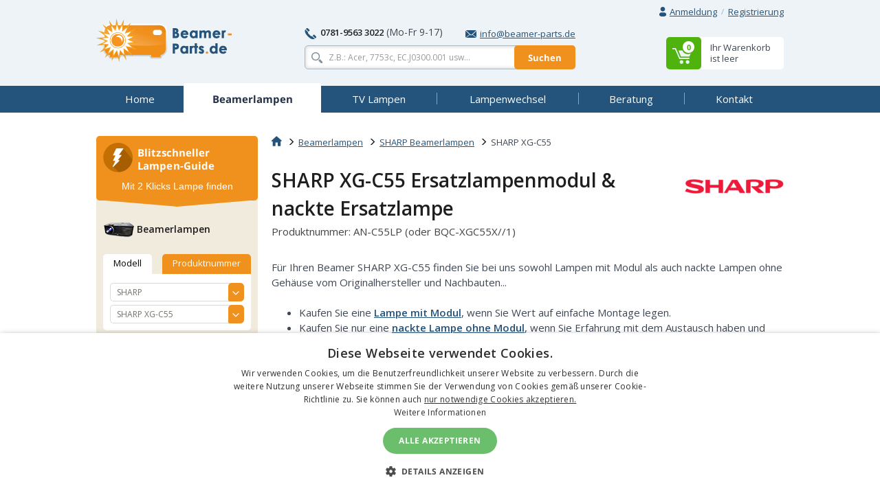

--- FILE ---
content_type: text/html
request_url: https://www.beamer-parts.de/lampen/sharp/sharp-xg-c55/
body_size: 19529
content:
<!doctype html>
<!--[if IE]>         <html class="ie" lang=""> <![endif]-->
<!--[if gt IE 8]><!--> <html lang="de"> <!--<![endif]-->
<head>
	
	<!-- Google Tag Manager -->
	<script>(function(w,d,s,l,i){w[l]=w[l]||[];w[l].push({'gtm.start':
	new Date().getTime(),event:'gtm.js'});var f=d.getElementsByTagName(s)[0],
	j=d.createElement(s),dl=l!='dataLayer'?'&l='+l:'';j.async=true;j.src=
	'https://www.googletagmanager.com/gtm.js?id='+i+dl;f.parentNode.insertBefore(j,f);
	})(window,document,'script','dataLayer','GTM-WHVSCWH');</script>
	<!-- End Google Tag Manager -->

	<meta charset="UTF-8">
	<meta http-equiv="X-UA-Compatible" content="IE=edge">
	<meta name="viewport" content="width=device-width, initial-scale=1">
	<title>Lampenmodul & nackte Lampe für SHARP XG-C55</title>
	<link rel='preconnect' href='//fonts.gstatic.com' crossorigin>
	<link rel='preconnect' href='//www.google-analytics.com' crossorigin>
	<link rel='preconnect' href='//stats.g.doubleclick.net' crossorigin>
	<link rel="preload" href="https://www.beamer-parts.de/include/fonts/t.ttf" as="font" crossorigin>
	<link rel="stylesheet" href="https://www.beamer-parts.de/include/css/bootstrap-3.3.5.min.css">
<link rel="stylesheet" href="https://www.beamer-parts.de/include/css/main-min.css?250924">
<meta name="description" content="Beamerlampe für SHARP XG-C55 zum besten Preis.Die meisten Produkten bieten wir original und kompatible Lampe mit Gehäuse an, oder nur die nackte Birne." />

	<!--[if lt IE 9]>
		<script src="https://www.beamer-parts.de/include/js/vendor/html5.js"></script>
	<![endif]-->
<link rel="alternate" href="https://www.projektory-lampy.cz/lampy/sharp/sharp-xg-c55/" hreflang="cs" />
<link rel="alternate" href="https://www.projektory-lampy.sk/lampy/sharp/sharp-xg-c55/" hreflang="sk" />
<link rel="alternate" href="https://www.projektory-lampy.pl/lampy/sharp/sharp-xg-c55/" hreflang="pl" />
<link rel="alternate" href="https://www.beamer-parts.de/lampen/sharp/sharp-xg-c55/" hreflang="de" />
<link rel="alternate" href="https://www.beamer-parts.eu/projector-lamp/sharp/sharp-xg-c55/" hreflang="en" />
<link rel="alternate" href="https://www.proyectores-lamparas.es/lampara/sharp/sharp-xg-c55/" hreflang="es" />
<link rel="alternate" href="https://www.proiettori-lampade.it/lampada/sharp/sharp-xg-c55/" hreflang="it" />
<link rel="alternate" href="https://www.lampes-projecteurs.fr/lampe/sharp/sharp-xg-c55/" hreflang="fr" />
<link rel="alternate" href="https://www.proektory-lampy.ru/lampa/sharp/sharp-xg-c55/" hreflang="ru" />
<link rel="alternate" href="https://www.alfalampes.gr/lampes/sharp/sharp-xg-c55/" hreflang="el" />
<link rel="alternate" href="https://www.projektori-lampe.hr/lampe/sharp/sharp-xg-c55/" hreflang="hr" />
<link rel="alternate" href="https://www.projektorit-lamput.fi/lamput/sharp/sharp-xg-c55/" hreflang="fi" />
<link rel="alternate" href="https://www.projektorer-lampor.se/lampor/sharp/sharp-xg-c55/" hreflang="sv" />
<link rel="alternate" href="https://www.projektorer-lamper.no/lamper/sharp/sharp-xg-c55/" hreflang="no" />
<link rel="alternate" href="https://www.projektoros-lampa.hu/lampak/sharp/sharp-xg-c55/" hreflang="hu" />
<link rel="alternate" href="https://www.proiectoare-lampi.ro/lampi/sharp/sharp-xg-c55/" hreflang="ro" />
<link rel="alternate" href="https://www.lampadas-projetores.pt/lampadas/sharp/sharp-xg-c55/" hreflang="pt" />
<link rel="alternate" href="https://www.beamer-parts.at/lampen/sharp/sharp-xg-c55/" hreflang="de-at" />
<link rel="alternate" href="https://www.beamer-parts.ch/lampen/sharp/sharp-xg-c55/" hreflang="de-ch" />
<link rel="alternate" href="https://www.projector-parts.co.uk/lamps/sharp/sharp-xg-c55/" hreflang="en-gb" />
<link rel="alternate" href="https://www.beamer-parts.be/lamps/sharp/sharp-xg-c55/" hreflang="en-be" />
<link rel="alternate" href="https://www.projector-parts.ie/lamps/sharp/sharp-xg-c55/" hreflang="en-ie" />
<link rel="alternate" href="https://www.cinelamp.com/lamps/sharp/sharp-xg-c55/" hreflang="en-us" />
<link rel="alternate" href="https://www.webretail.mt/lamps/sharp/sharp-xg-c55/" hreflang="en-mt" />
<base href="https://www.beamer-parts.de/" />

</head>


<body>
	<!-- Google Tag Manager (noscript) -->
	<noscript><iframe src="https://www.googletagmanager.com/ns.html?id=GTM-WHVSCWH" height="0" width="0" style="display:none; visibility:hidden"></iframe></noscript>
	<!-- End Google Tag Manager (noscript) -->
	<script>var MainJSloaded = false;</script>
	<header>

		
		<div class="container">
			<div class="row text-right first">
				<div class="col-xs-12">
					<div class="user-quick pull-right">

						<div class="nbst-dropdown">
							<span role="navigation" id="signup-label" data-toggle="dropdown" aria-haspopup="true" aria-expanded="false">
								<i class="sprite sprite-user open-hidden"></i>
								<i class="sprite sprite-user-blue open-visible"></i>
								<a href="#" class="log-in">
									Anmeldung
								</a>
								<span class="circle open-visible">
									&times;
								</span>
							</span>
							<div class="popup" aria-labelledby="signup-label">
								<div class="popup-inner">
									<form action="./actions/login.asp" method="post" data-validation="on" data-validation-id="popup-signup">
										<div class="form-group">
											<label for="login">E-Mail:</label>
											<input type="text" name="login-email" class="form-control" id="login" maxlength="80" autocomplete="email" />
											<span class="help-block"></span>
										</div>
										<div class="form-group">
											<label for="password">Passwort:</label>
											<input type="password" name="login-heslo" class="form-control" id="password" maxlength="40" autocomplete="current-password" />
											<span class="help-block"></span>
										</div>
										<div class="row">
											<div class="col-xs-6">
												<a href="https://www.beamer-parts.de/zaslani-hesla.asp">Passwort vergessen</a><br />
												<a href="https://www.beamer-parts.de/registrace.asp">Neue Registrierung</a>
											</div>
											<div class="col-xs-6 text-right">
												<button type="submit" class="btn btn-primary">Anmelden</button>
											</div>
										</div>
										<input type="hidden" name="script_name" value="404.asp" />
									</form>
								</div>
								<div class="popup-canvas"></div>
							</div>
						</div>

						<a href="https://www.beamer-parts.de/registrace.asp" class="sign-up">Registrierung</a>
					</div>

				</div>
			</div>
			<div class="row major">
				<div class="col-xs-3 logo">
					<a href="https://www.beamer-parts.de/"><img src="https://www.beamer-parts.de/img/logo_de.png" alt="Beamerlampen | [web]"></a>
				</div>
				<div class="col-xs-6 center-block search-contact">
					<div class="row contact-fast">
						<div class="col-xs-12" >
							<div class="pull-left">
								<span class="sprite sprite-phone"></span>
								<a href="tel:0781-95633022" class="tel"><strong>0781-9563 3022</strong></a>
								<span class="opening-hours">(Mo-Fr 9-17)</span>
							</div>
							<div class="pull-right">
								<a href="mailto:info@beamer-parts.de">
									<span class="sprite sprite-mail-blue-2"></span>info@beamer-parts.de
								</a>
							</div>
						</div>
					</div>
					<div class="row search">
						<div class="col-xs-12 ">
							<form action="search.asp" method="get" class="whisperer-form" autocomplete="off">
								<input name="s" type="search" placeholder="Z.B.: Acer, 7753c, EC.J0300.001 usw..." value="" class="form-control whisperer-input">
								<button class="btn btn-warning">Suchen</button>
								<div class="whisperer">
									<div class="wrap">
										<div class="block messages">
											<p class="v1"></p>
										</div>
										<div class="block brands">
											<p class="head"><span class="v1"></span> <span class="v2"></span></p>
											<div class="block-content">
												<ul>
													<li class="precedent">
														<a href="#">
															<div class="product">
																<img src="https://www.beamer-parts.de/img/blank.png" alt="" />
																<p></p>
															</div>
														</a>
													</li>
												</ul>
											</div>
										</div>
										<div class="aall_brands aall">
											<a href="#"></a>
										</div>
										<div class="block models">
											<p class="head"><span class="v1"></span> <span class="v2"></span></p>
											<div class="block-content">
												<ul>
													<li class="precedent">
														<a href="#">
															<div class="product">
																<img src="https://www.beamer-parts.de/img/blank.png" alt="" />
																<p></p>
															</div>
														</a>
													</li>
												</ul>
											</div>
										</div>
										<div class="aall_models aall">
											<a href="#"></a>
										</div>
										<div class="block products">
											<p class="head"><span class="v1"></span> <span class="v2"></span></p>
											<div class="block-content">
												<ul>
													<li class="precedent">
														<a href="#">
															<div class="product">
																<img src="https://www.beamer-parts.de/img/blank.png" alt="" />
																<div class="center">
																	<p class="v3"></p>
																	<p class="v4"></p>
																</div>
																<div class="right">
																	<p class="price"></p>
																	<p class="stock"></p>
																</div>
															</div>
														</a>
													</li>
												</ul>
											</div>
										</div>
										<div class="aall_products aall">
											<a href="#"></a>
										</div>
									</div>
								</div>
								<input name="fpa" type="hidden" value="1" />
								<input name="fp" type="hidden" value="10" />
								<input name="st" type="hidden" value="models" />
							</form>
						</div>
					</div>
				</div>


				<div class="col-xs-3 basket pull-right basket-empty">
					<div class="dropdown">
						<span id="basket-label">
							<a href="https://www.beamer-parts.de/cart.asp" class="clearfix">
								<span class="block-content pull-right info">
									<span>Ihr Warenkorb</span>
									<span>ist leer</span>
								</span>
								<span class="sprite-wrap">
									<span class="sprite sprite-basket pull-right">
										<span>0</span>
									</span>
								</span>
							</a>
						</span>
						<div class="popup" aria-labelledby="basket-label">
							<div class="popup-inner">
								<span class="sprite sprite-basket-empty vertical-middle"></span>
								<span class="vertical-middle">Ihr Warenkorb ist leer. Ändern Sie das!</span>
							</div>
						</div>

					</div>
				</div>
			</div>
		</div>
	</header>


	<nav class="navbar navbar-default">
		<div class="container">
			<div class="navbar-header">
				<button type="button" class="navbar-toggle collapsed" data-toggle="collapse" data-target="#navbar-collapse">
					<span class="pull-left">
						<span class="icon-bar"></span>
						<span class="icon-bar"></span>
						<span class="icon-bar"></span>
					</span>
					<span class="a navbar-brand hidden-lg hidden-md">Lampen für Projektoren</span>
				</button>
			</div>
			<div class="collapse navbar-collapse" id="navbar-collapse">
				<ul class="nav nav-pills nav-justified">
<li><a href="https://www.beamer-parts.de/"><span title="Home">Home</span></a></li>
<li class="active"><a href="https://www.beamer-parts.de/lampen/"><span title="Beamerlampen">Beamerlampen</span></a></li>
<li><a href="https://www.beamer-parts.de/tv-lampen/"><span title="TV Lampen">TV Lampen</span></a></li>
<li><a href="https://www.beamer-parts.de/lampenwechsel/"><span title="Lampenwechsel">Lampenwechsel</span></a></li>
<li><a href="https://www.beamer-parts.de/beratung/"><span title="Beratung">Beratung</span></a></li>
<li><a href="https://www.beamer-parts.de/kontakt/"><span title="Kontakt">Kontakt</span></a></li>

				</ul>
			</div>
		</div>
	</nav>
<div class="container content">
<div class="row">
<main class="main col-xs-9 pull-right">
<div itemscope itemtype="http://data-vocabulary.org/Product">
<ol class="breadcrumb">
<li><a href="https://www.beamer-parts.de/"><span class="sprite sprite-home"></span></a></li>
<li><a href="https://www.beamer-parts.de/lampen/">Beamerlampen</a></li>
<li><a href="https://www.beamer-parts.de/lampen/sharp/">SHARP Beamerlampen</a></li>
<li class="active">SHARP XG-C55</li>
</ol>
	
<script type="application/ld+json">
{
  "@context": "https://schema.org",
  "@type": "BreadcrumbList",
  "itemListElement": [{
    "@type": "ListItem",
    "position": 1,
    "name": "Home",
    "item": "https://www.beamer-parts.de/"
  },{
    "@type": "ListItem",
    "position": 2,
    "name": "Beamerlampen",
    "item": "https://www.beamer-parts.de/lampen/"
  },{
    "@type": "ListItem",
    "position": 3,
    "name": "SHARP Beamerlampen",
    "item": "https://www.beamer-parts.de/lampen/sharp/"
  },{
    "@type": "ListItem",
    "position": 4,
    "name": "SHARP XG-C55",
    "item": "https://www.beamer-parts.de/lampen/sharp/sharp-xg-c55/"
  }]
}
</script>
<h1 class="header-formatted clear-after">
<div class="right"><img src="https://www.beamer-parts.de/img/logo/sharp-lampa.png" alt="SHARP" id="product-brandlogo"></div>
<span itemprop="name">SHARP XG-C55 Ersatzlampenmodul & nackte Ersatzlampe</span>
<small>Produktnummer: AN-C55LP (oder BQC-XGC55X//1)</small>
</h1>
<meta itemprop="category" content="Ersatzlampen für Beamer" />
<meta itemprop="brand" content="SHARP" itemtype="https://schema.org/Brand" />
<div class="CollapsibleBox CollapsibleBox--mobile">
<input id="cb-state-description" type="checkbox" class="CollapsibleBox-state">
<p>Für Ihren Beamer SHARP XG-C55 finden Sie bei uns sowohl Lampen mit Modul als auch nackte Lampen ohne Gehäuse vom Originalhersteller und Nachbauten... <label for="cb-state-description" class="CollapsibleBox-trigger" data-text-show="längere Beschreibung" data-text-hide="kürzere Beschreibung"></label></p>
<div class="CollapsibleBox-more">
<ul><li>Kaufen Sie eine <strong><a href="https://www.beamer-parts.de/lampen/sharp/sharp-xg-c55/#module">Lampe mit Modul</a></strong>, wenn Sie Wert auf einfache Montage legen.</li><li>Kaufen Sie nur eine <strong><a href="https://www.beamer-parts.de/lampen/sharp/sharp-xg-c55/#bulb">nackte Lampe ohne Modul</a></strong>, wenn Sie Erfahrung mit dem Austausch haben und handwerklich begabt sind.</li><li>Wenn Sie die <strong>höchste Projektionsqualität und Zuverlässigkeit</strong> suchen, nehmen Sie ein <strong>Originallampenmodul</strong>.</li><li>Wenn Sie eine <strong>möglichst günstige</strong> Lampe für Ihren Beamer suchen und keinen allzu großen Wert auf Projektionsqualität und Zuverlässigkeit der Lampe legen, kaufen Sie ein <strong>kompatibles</strong> Lampenmodul oder eine nackte kompatible Lampe.</li><li>Das <strong>beste Preis- Leistungsverhältnis</strong> erhalten Sie mit einer <strong>generische</strong> Lampe.</li></ul>
</div></div>

<a name="module"></a>
<div class="lamp-box"><div class="text">
<h2 class="header">
<div class="bg-color"><strong>Lampen mit Modul</strong> für Beamer SHARP XG-C55</div>
<small itemprop="identifier" content="mpn:AN-C55LP">Produktnummer: AN-C55LP</small>
</h2>
<img src="https://www.beamer-parts.de/files/pics/sharp-xg-c55-ML-d.jpg" alt="SHARP XG-C55 Lampe mit Modul" itemprop="image" width="200" height="200">
<h4 class="green">Einfacher Austausch für jedermann</h4>
<p>In der Regel genügt es, ein paar Schrauben im Projektor zu lösen, das gesamte Lampenmodul herauszunehmen und durch ein Neues zu ersetzen.
Wählen können Sie aus 2 Lampenvarianten: generisch oder  kompatibel.
</p>
<a href="https://www.beamer-parts.de/anleitungsvideo-lampenwechsel-epson/"><span class="sprite sprite-video"></span><span class="underline">VIDEO - Austausch einer Lampe mit Modul</span></a>
</div>
<div class="options">
<h4>Varianten der Lampe</h4>
<ul>
<li>
<form method="post" action="https://www.beamer-parts.de/actions/addtocart.asp" itemprop="offerDetails" itemscope itemtype="http://data-vocabulary.org/Offer" id="fZ37188GLM">
<a name="GLM"></a>
<span data-target="#lamp-GLM" role="button" data-toggle="collapse" class="link"><span class="arrow"></span><strong>Generische</strong> Lampe mit Modul</span>
<div id="lamp-GLM" class="collapse"><p itemprop="itemOffered">Eine generische Lampe mit Modul für SHARP XG-C55 ist eine Birne von einem der OEM-Hersteller (Osram P-VIP, Philips UHP, Ushio, Matsushita, Iwasaki HSCR), die in ein Modul von einem alternativen Hersteller eingesetzt ist. Es handelt sich um eine sehr zuverlässige Lösung, die billiger ist als die Original-Variante. Wir empfehlen sie aufgrund ihrer Zuverlässigkeit und des günstigen Preises.</p></div>
<div><p>Billigstes Angebot, das aber derzeit nicht auf Lager ist.</p></div>
<div class="row">
<div class="col-xs-2 stars"><div><span>Produktcode:</span>
<span>Projektionsqualität:</span><span>Zuverlässigkeit:</span></div><div>
<div class="code">Z37188GLM</div>
<div>
<span class="sprite sprite-star"></span>
<span class="sprite sprite-star"></span>
<span class="sprite sprite-star"></span>
<span class="sprite sprite-star"></span>
<span class="sprite sprite-star"></span>
</div>
<div>
<span class="sprite sprite-like"></span>
<span class="sprite sprite-like"></span>
<span class="sprite sprite-like"></span>
<span class="sprite sprite-like"></span>
<span class="sprite sprite-like"></span>
</div>
</div></div>
<div class="col-xs-2 stock blue"><span class="link" data-toggle="modal" data-target="#not_in_stock" onclick="ShowNeSkladem(37188, 'primarni');"><span class="sprite sprite-calendar"></span><strong>1-2 Wochen</strong></span></div>
<div class="col-xs-2 price">
<strong>167,55 €</strong> 
<a href="https://www.beamer-parts.de/lampen/sharp/sharp-xg-c55/#novat" class="scroller"><sup>[1]</sup></a><small><span itemprop="price" content="140.8">140,80</span> € exkl. MwSt.
</small>
</div>
<div class="col-xs-2 count link">
<div class="input-buttoned js">
<input type="text" name="mnozstvi" value="1" id="mZ37188GLM">
<div class="buttons">
<a href="#" class="plus glyphicon glyphicon-menu-up"></a>
<a href="#" class="minus glyphicon glyphicon-menu-down"></a>
</div></div>
<input type="submit" class="btn btn-success submit" value="In den Warenkorb" data-code="Z37188GLM" /></div>
</div>
<input type="hidden" name="id_zbozi" value="37188" />
<input type="hidden" name="url_zpet" value="lampen/sharp/sharp-xg-c55/" />
<input type="hidden" name="nabidka" value="primarni" />
<meta itemprop="currency" content="EUR" />
</form>
<form method="post" action="https://www.beamer-parts.de/actions/addtocart.asp" itemprop="offerDetails" itemscope itemtype="http://data-vocabulary.org/Offer" id="fZ37188GLM2">
<div id="lamp-GLM" class="collapse"><p itemprop="itemOffered">Eine generische Lampe mit Modul für SHARP XG-C55 ist eine Birne von einem der OEM-Hersteller (Osram P-VIP, Philips UHP, Ushio, Matsushita, Iwasaki HSCR), die in ein Modul von einem alternativen Hersteller eingesetzt ist. Es handelt sich um eine sehr zuverlässige Lösung, die billiger ist als die Original-Variante. Wir empfehlen sie aufgrund ihrer Zuverlässigkeit und des günstigen Preises.</p></div>
<div><p class="p2">Die gleiche, vorrätige Lampe aus dem Lager eines anderen Lieferanten.</p></div>
<div class="row">
<div class="col-xs-2 stars"><div><span>Produktcode:</span>
<span>Projektionsqualität:</span><span>Zuverlässigkeit:</span></div><div>
<div class="code">Z37188GLM2</div>
<div>
<span class="sprite sprite-star"></span>
<span class="sprite sprite-star"></span>
<span class="sprite sprite-star"></span>
<span class="sprite sprite-star"></span>
<span class="sprite sprite-star"></span>
</div>
<div>
<span class="sprite sprite-like"></span>
<span class="sprite sprite-like"></span>
<span class="sprite sprite-like"></span>
<span class="sprite sprite-like"></span>
<span class="sprite sprite-like"></span>
</div>
</div></div>
<div class="col-xs-2 stock green"><span class="link" onclick="ShowSkladem(37188, 'alternativni'); return false;"><span class="sprite sprite-stock"></span><strong>Externes Lager</strong></span></div>
<div class="col-xs-2 price">
<strong>179,57 €</strong> 
<a href="https://www.beamer-parts.de/lampen/sharp/sharp-xg-c55/#novat" class="scroller"><sup>[1]</sup></a><small><span itemprop="price" content="150.9">150,90</span> € exkl. MwSt.
</small>
</div>
<div class="col-xs-2 count link">
<div class="input-buttoned js">
<input type="text" name="mnozstvi" value="1" id="mZ37188GLM2">
<div class="buttons">
<a href="#" class="plus glyphicon glyphicon-menu-up"></a>
<a href="#" class="minus glyphicon glyphicon-menu-down"></a>
</div></div>
<input type="submit" class="btn btn-success submit" value="In den Warenkorb" data-code="Z37188GLM2" /></div>
</div>
<input type="hidden" name="id_zbozi" value="37188" />
<input type="hidden" name="url_zpet" value="lampen/sharp/sharp-xg-c55/" />
<input type="hidden" name="nabidka" value="alternativni" />
<meta itemprop="currency" content="EUR" />
</form>
</li>
<li>
<form method="post" action="https://www.beamer-parts.de/actions/addtocart.asp" itemprop="offerDetails" itemscope itemtype="http://data-vocabulary.org/Offer" id="fZ43267ML">
<a name="ML"></a>
<span data-target="#lamp-ML" role="button" data-toggle="collapse" class="link"><span class="arrow"></span><strong>Kompatible</strong> Lampe mit Modul</span>
<div id="lamp-ML" class="collapse"><p itemprop="itemOffered">Eine kompatible Lampe mit Modul für SHARP XG-C55 ist eine Lampe einschließlich Montagemodul von einem alternativen autorisierten Hersteller. Es geht um eine günstigere Lösung, die wir eher für Projektoren zu Hause und Orten empfehlen, wo Qualität und Zuverlässigkeit der Projektion nicht im Vordergrund stehen. Kompatible Lampen erreichen nicht immer die Qualität der Originale.</p></div>
<div class="row">
<div class="col-xs-2 stars"><div><span>Produktcode:</span>
<span>Projektionsqualität:</span><span>Zuverlässigkeit:</span></div><div>
<div class="code">Z43267ML</div>
<div>
<span class="sprite sprite-star"></span>
<span class="sprite sprite-star"></span>
<span class="sprite sprite-star"></span>
<span class="sprite sprite-star"></span>
</div>
<div>
<span class="sprite sprite-like"></span>
<span class="sprite sprite-like"></span>
<span class="sprite sprite-like"></span>
<span class="sprite sprite-like"></span>
</div>
</div></div>
<div class="col-xs-2 stock blue"><span class="link" data-toggle="modal" data-target="#not_in_stock" onclick="ShowNeSkladem(43267, 'primarni');"><span class="sprite sprite-calendar"></span><strong>1-2 Wochen</strong></span></div>
<div class="col-xs-2 price">
<strong>119,29 €</strong> 
<a href="https://www.beamer-parts.de/lampen/sharp/sharp-xg-c55/#novat" class="scroller"><sup>[1]</sup></a><small><span itemprop="price" content="100.24">100,24</span> € exkl. MwSt.
</small>
</div>
<div class="col-xs-2 count link">
<div class="input-buttoned js">
<input type="text" name="mnozstvi" value="1" id="mZ43267ML">
<div class="buttons">
<a href="#" class="plus glyphicon glyphicon-menu-up"></a>
<a href="#" class="minus glyphicon glyphicon-menu-down"></a>
</div></div>
<input type="submit" class="btn btn-success submit" value="In den Warenkorb" data-code="Z43267ML" /></div>
</div>
<input type="hidden" name="id_zbozi" value="43267" />
<input type="hidden" name="url_zpet" value="lampen/sharp/sharp-xg-c55/" />
<input type="hidden" name="nabidka" value="primarni" />
<meta itemprop="currency" content="EUR" />
</form>
</li>
</ul></div></div>
<a name="bulb"></a>
<div class="lamp-box"><div class="text">
<h2 class="header">
<div class="bg-color"><strong>Lampen ohne Modul</strong> für Beamer SHARP XG-C55</div>
<small itemprop="identifier" content="mpn:AN-C55LP">Produktnummer: AN-C55LP</small>
</h2>
<span class="info-img-wrap"><img src="https://www.beamer-parts.de/files/pics/sharp-xg-c55-OOB-d.jpg" alt="SHARP XG-C55 Lampe ohne Modul" itemprop="image" width="200" height="200"></span>
<h4 class="red">Ein anspruchsvollerer Lampenwechsel ist nur etwas für Kunden mit Erfahrung und handwerklichem Geschick</h4>
<p>Der Einbau der nackten Lampe in das vorhandene Lampenmodul des Beamers ist wesentlich schwieriger als der Austausch des kompletten Moduls mit Lampe.
Sie können zwischen zwei Varianten der Lampe ohne Modul wählen - originaler oder kompatibler Lampe.
</p>
<a href="https://www.beamer-parts.de/anleitungsvideo-lampenwechsel/"><span class="sprite sprite-video"></span><span class="underline">VIDEO - Austausch nur der Lampe ohne Modul</span></a>
</div>
<div class="options">
<h4>Varianten der Lampe ohne Modul</h4>
<ul>
<li>
<form method="post" action="https://www.beamer-parts.de/actions/addtocart.asp" itemprop="offerDetails" itemscope itemtype="http://data-vocabulary.org/Offer" id="fZ50654OOB">
<a name="OOB"></a>
<span data-target="#lamp-OOB" role="button" data-toggle="collapse" class="link"><span class="arrow"></span><strong>Original</strong> Lampe ohne Modul</span>
<div id="lamp-OOB" class="collapse"><p itemprop="itemOffered">Eine Originallampe ohne Modul für SHARP XG-C55 ist eine Lampe von einem der OEM-Hersteller (Osram P-VIP, Philips UHP, Ushio, Matsushita, Iwasaki HSCR), bestimmt für den Ersatz der Lampe in Ihrem bestehenden Lampenmodul. Diese Lösung ist günstiger als eine Lampe mit Modul, erfordert jedoch handwerkliches Geschick und Erfahrung. Wir empfehlen sie Kunden, die bereits Erfahrung mit dem Lampenwechsel haben.</p></div>
<div class="row">
<div class="col-xs-2 stars"><div><span>Produktcode:</span>
<span>Projektionsqualität:</span><span>Zuverlässigkeit:</span></div><div>
<div class="code">Z50654OOB</div>
<div>
<span class="sprite sprite-star"></span>
<span class="sprite sprite-star"></span>
<span class="sprite sprite-star"></span>
<span class="sprite sprite-star"></span>
<span class="sprite sprite-star"></span>
</div>
<div>
<span class="sprite sprite-like"></span>
<span class="sprite sprite-like"></span>
<span class="sprite sprite-like"></span>
<span class="sprite sprite-like"></span>
</div>
</div></div>
<div class="col-xs-2 stock blue"><span class="link" data-toggle="modal" data-target="#not_in_stock" onclick="ShowNeSkladem(50654, 'primarni');"><span class="sprite sprite-calendar"></span><strong>1-2 Wochen</strong></span></div>
<div class="col-xs-2 price">
<strong>161,03 €</strong> 
<a href="https://www.beamer-parts.de/lampen/sharp/sharp-xg-c55/#novat" class="scroller"><sup>[1]</sup></a><small><span itemprop="price" content="135.32">135,32</span> € exkl. MwSt.
</small>
</div>
<div class="col-xs-2 count link">
<div class="input-buttoned js">
<input type="text" name="mnozstvi" value="1" id="mZ50654OOB">
<div class="buttons">
<a href="#" class="plus glyphicon glyphicon-menu-up"></a>
<a href="#" class="minus glyphicon glyphicon-menu-down"></a>
</div></div>
<input type="submit" class="btn btn-success submit" value="In den Warenkorb" data-code="Z50654OOB" /></div>
</div>
<input type="hidden" name="id_zbozi" value="50654" />
<input type="hidden" name="url_zpet" value="lampen/sharp/sharp-xg-c55/" />
<input type="hidden" name="nabidka" value="primarni" />
<meta itemprop="currency" content="EUR" />
</form>
</li>
<li>
<form method="post" action="https://www.beamer-parts.de/actions/addtocart.asp" itemprop="offerDetails" itemscope itemtype="http://data-vocabulary.org/Offer" id="fZ50655OB">
<a name="OB"></a>
<span data-target="#lamp-OB" role="button" data-toggle="collapse" class="link"><span class="arrow"></span><strong>Kompatible</strong> Lampe ohne Modul</span>
<div id="lamp-OB" class="collapse"><p itemprop="itemOffered">Bei einer kompatiblen Lampe ohne Modul für SHARP XG-C55 handelt es sich ausschließlich um eine Lampe ohne Montagemodul von einem alternativen autorisierten Hersteller. Der Lampenwechsel im Modul erfordert handwerkliches Geschick und Werkzeug. Es geht um eine günstigere Lösung, die wir eher für Projektoren zu Hause und an Orten empfehlen, wo Qualität und Zuverlässigkeit der Projektion nicht im Vordergrund stehen. Kompatible Lampen erreichen nicht immer die Qualität der Originale.</p></div>
<div class="row">
<div class="col-xs-2 stars"><div><span>Produktcode:</span>
<span>Projektionsqualität:</span><span>Zuverlässigkeit:</span></div><div>
<div class="code">Z50655OB</div>
<div>
<span class="sprite sprite-star"></span>
<span class="sprite sprite-star"></span>
<span class="sprite sprite-star"></span>
<span class="sprite sprite-star"></span>
</div>
<div>
<span class="sprite sprite-like"></span>
<span class="sprite sprite-like"></span>
<span class="sprite sprite-like"></span>
</div>
</div></div>
<div class="col-xs-2 stock blue"><span class="link" data-toggle="modal" data-target="#not_in_stock" onclick="ShowNeSkladem(50655, 'primarni');"><span class="sprite sprite-calendar"></span><strong>1-2 Wochen</strong></span></div>
<div class="col-xs-2 price">
<strong>127,12 €</strong> 
<a href="https://www.beamer-parts.de/lampen/sharp/sharp-xg-c55/#novat" class="scroller"><sup>[1]</sup></a><small><span itemprop="price" content="106.82">106,82</span> € exkl. MwSt.
</small>
</div>
<div class="col-xs-2 count link">
<div class="input-buttoned js">
<input type="text" name="mnozstvi" value="1" id="mZ50655OB">
<div class="buttons">
<a href="#" class="plus glyphicon glyphicon-menu-up"></a>
<a href="#" class="minus glyphicon glyphicon-menu-down"></a>
</div></div>
<input type="submit" class="btn btn-success submit" value="In den Warenkorb" data-code="Z50655OB" /></div>
</div>
<input type="hidden" name="id_zbozi" value="50655" />
<input type="hidden" name="url_zpet" value="lampen/sharp/sharp-xg-c55/" />
<input type="hidden" name="nabidka" value="primarni" />
<meta itemprop="currency" content="EUR" />
</form>
</li>
</ul></div></div>
<a name="novat" class="scroller"><sup>[1]</sup></a>Wenn Sie Mehrwertsteuerzahler mit Sitz in der EU sind und in der Bestellung Ihre UID angeben, erhalten Sie die Ware von uns ohne Mehrwertsteuer.
<script type="application/ld+json">
{
"@context": "https://schema.org/",
"@type": "Product",
"name": "SHARP XG-C55 Ersatzlampenmodul & nackte Ersatzlampe",
"image": [
"https://www.beamer-parts.de/files/pics/sharp-xg-c55-ML-d.jpg",
"https://www.beamer-parts.de/files/pics/sharp-xg-c55-OOB-d.jpg"
],
"description": "

Für Ihren Beamer SHARP XG-C55 finden Sie bei uns sowohl Lampen mit Modul als auch nackte Lampen ohne Gehäuse vom Originalhersteller und Nachbauten... 

Kaufen Sie eine Lampe mit Modul, wenn Sie Wert auf einfache Montage legen.Kaufen Sie nur eine nackte Lampe ohne Modul, wenn Sie Erfahrung mit dem Austausch haben und handwerklich begabt sind.Wenn Sie die höchste Projektionsqualität und Zuverlässigkeit suchen, nehmen Sie ein Originallampenmodul.Wenn Sie eine möglichst günstige Lampe für Ihren Beamer suchen und keinen allzu großen Wert auf Projektionsqualität und Zuverlässigkeit der Lampe legen, kaufen Sie ein kompatibles Lampenmodul oder eine nackte kompatible Lampe.Das beste Preis- Leistungsverhältnis erhalten Sie mit einer generische Lampe.

",
"mpn": "AN-C55LP",
"brand": {"@type": "https://schema.org/Brand", "name": "SHARP"},
"category": "Ersatzlampen für Beamer",
"offers": [{"@type": "Offer", "priceValidUntil": "2026-2-16", "sku": "Z37188GLM", "url": "https://www.beamer-parts.de/lampen/sharp/sharp-xg-c55/#GLM", "name": "Generische Lampe mit Modul", "description": "Eine generische Lampe mit Modul für SHARP XG-C55 ist eine Birne von einem der OEM-Hersteller (Osram P-VIP, Philips UHP, Ushio, Matsushita, Iwasaki HSCR), die in ein Modul von einem alternativen Hersteller eingesetzt ist. Es handelt sich um eine sehr zuverlässige Lösung, die billiger ist als die Original-Variante. Wir empfehlen sie aufgrund ihrer Zuverlässigkeit und des günstigen Preises.", "priceCurrency": "EUR", "price": "140.8", "valueAddedTaxIncluded": "false", "itemCondition": "https://schema.org/NewCondition", "availability": "https://schema.org/PreOrder"}
,{"@type": "Offer", "priceValidUntil": "2026-2-16", "sku": "Z37188GLM", "url": "https://www.beamer-parts.de/lampen/sharp/sharp-xg-c55/#GLM", "name": "Generische Lampe mit Modul", "description": "Eine generische Lampe mit Modul für SHARP XG-C55 ist eine Birne von einem der OEM-Hersteller (Osram P-VIP, Philips UHP, Ushio, Matsushita, Iwasaki HSCR), die in ein Modul von einem alternativen Hersteller eingesetzt ist. Es handelt sich um eine sehr zuverlässige Lösung, die billiger ist als die Original-Variante. Wir empfehlen sie aufgrund ihrer Zuverlässigkeit und des günstigen Preises.", "priceCurrency": "EUR", "price": "150.9", "valueAddedTaxIncluded": "false", "itemCondition": "https://schema.org/NewCondition", "availability": "https://schema.org/InStock"}
,{"@type": "Offer", "priceValidUntil": "2026-2-16", "sku": "Z43267ML", "url": "https://www.beamer-parts.de/lampen/sharp/sharp-xg-c55/#ML", "name": "Kompatible Lampe mit Modul", "description": "Eine kompatible Lampe mit Modul für SHARP XG-C55 ist eine Lampe einschließlich Montagemodul von einem alternativen autorisierten Hersteller. Es geht um eine günstigere Lösung, die wir eher für Projektoren zu Hause und Orten empfehlen, wo Qualität und Zuverlässigkeit der Projektion nicht im Vordergrund stehen. Kompatible Lampen erreichen nicht immer die Qualität der Originale.", "priceCurrency": "EUR", "price": "100.24", "valueAddedTaxIncluded": "false", "itemCondition": "https://schema.org/NewCondition", "availability": "https://schema.org/PreOrder"}
,{"@type": "Offer", "priceValidUntil": "2026-2-16", "sku": "Z50654OOB", "url": "https://www.beamer-parts.de/lampen/sharp/sharp-xg-c55/#OOB", "name": "Original Lampe ohne Modul", "description": "Eine Originallampe ohne Modul für SHARP XG-C55 ist eine Lampe von einem der OEM-Hersteller (Osram P-VIP, Philips UHP, Ushio, Matsushita, Iwasaki HSCR), bestimmt für den Ersatz der Lampe in Ihrem bestehenden Lampenmodul. Diese Lösung ist günstiger als eine Lampe mit Modul, erfordert jedoch handwerkliches Geschick und Erfahrung. Wir empfehlen sie Kunden, die bereits Erfahrung mit dem Lampenwechsel haben.", "priceCurrency": "EUR", "price": "135.32", "valueAddedTaxIncluded": "false", "itemCondition": "https://schema.org/NewCondition", "availability": "https://schema.org/PreOrder"}
,{"@type": "Offer", "priceValidUntil": "2026-2-16", "sku": "Z50655OB", "url": "https://www.beamer-parts.de/lampen/sharp/sharp-xg-c55/#OB", "name": "Kompatible Lampe ohne Modul", "description": "Bei einer kompatiblen Lampe ohne Modul für SHARP XG-C55 handelt es sich ausschließlich um eine Lampe ohne Montagemodul von einem alternativen autorisierten Hersteller. Der Lampenwechsel im Modul erfordert handwerkliches Geschick und Werkzeug. Es geht um eine günstigere Lösung, die wir eher für Projektoren zu Hause und an Orten empfehlen, wo Qualität und Zuverlässigkeit der Projektion nicht im Vordergrund stehen. Kompatible Lampen erreichen nicht immer die Qualität der Originale.", "priceCurrency": "EUR", "price": "106.82", "valueAddedTaxIncluded": "false", "itemCondition": "https://schema.org/NewCondition", "availability": "https://schema.org/PreOrder"}
]
}
</script>
<div class="row three-pack margin-bottom margin-top">

						<div class="col-xs-4 delivery">
							<a href="https://www.beamer-parts.de/lampe-morgen-bekommen/" onclick="modalPoradna(29, 42); return false;">
								<span class="sprite sprite-delivery"></span>
								<strong>Lieferung innerhalb von 24h</strong>
							</a>
						</div>

						<div class="col-xs-4 percentage">
							<a href="https://www.beamer-parts.de/treuerabatte/" onclick="modalPoradna(29, 44); return false;">
								<span class="sprite sprite-percentage"></span>
								<strong>Treueprogramm ab dem 2. Einkauf</strong>
							</a>
						</div>
						<div class="col-xs-4 quality">
							<a href="https://www.beamer-parts.de/hochwertige-lampen/" onclick="modalPoradna(29, 45); return false;">
								<span class="sprite sprite-quality"></span>
								<strong>Nur qualitativ hochwertige Lampen</strong>
							</a>
						</div>
</div>
<div class="consulting row margin0">

									<div class="col-xs-7 left">
										<h3><span class="sprite sprite-info"></span>Beratung</h3>
										<ul>
<li><a href="https://www.beamer-parts.de/auswahl-der-lampe/">Worin unterscheiden sich einzelne Lampentypen? Welche sollte ich wählen?</a></li>
<li><a href="https://www.beamer-parts.de/preis-mit-ohne-mwst/">Gilt für mich der Preis mit oder ohne MwSt.? Versand außerhalb der EU.</a></li>
<li><a href="https://www.beamer-parts.de/treuerabatte/">Treueprogramm</a></li>
<li><a href="https://www.beamer-parts.de/lampen-garantie/">Wie bekomme ich eine Garantie auf die Lampe?</a></li>
<li><a href="https://www.beamer-parts.de/austausch-der-lampe/">Anleitung für den Austausch der Projektorlampe</a></li>
<li><a href="https://www.beamer-parts.de/telefonisch-bestellen/">Kann ich telefonisch bestellen?</a></li>
<li><a href="https://www.beamer-parts.de/warum-so-teuer/">Warum sind Projektorlampen so teuer?</a></li>
<li><a href="https://www.beamer-parts.de/warum-mehrere-typen/">Warum gibt es in unserem e-Shop mehrere Lampentypen</a></li>
<li><a href="https://www.beamer-parts.de/wo-lampe-ohne-modul-bestellen/">Wo kann ich mir eine Lampe ohne Modul bestellen?</a></li>

										</ul>
										<div class="text-right next">
											<a href="https://www.beamer-parts.de/beratung/">Weitere nützliche Informationen</a>
										</div>
									</div>
									<div class="col-xs-4 right pull-right">
										<h5>Ich helfe Ihnen, die beste<br />Lampe auszuwählen<br /><small>Sie können mich alles fragen</small></h5>
										<div class="profile row">
											<div class="col-xs-4">
												<img src="https://www.beamer-parts.de/img/profile-eva2.png" alt="Eva Fernandes" class="img-thumbnail img-circle">
											</div>
											<div class="col-xs-8 pull-right">
												<strong>Eva</strong><br />
												Kundenservice
											</div>
										</div>
										<div class="tel" >
											<span class="sprite sprite-phone-blue"></span>
											<a href="tel:0781-95633022"><strong>0781-9563 3022</strong></a>
<br />
											<small>(Mo-Fr 9-17)</small>
										</div>
										<div class="mail">
											<span class="sprite sprite-mail-blue"></span>
											<a href="mailto:info@beamer-parts.de">info@beamer-parts.de</a>
										</div>
										<a href="https://www.beamer-parts.de/kontakt/#cform" onclick="$('#contact_left').modal('show'); return false;" class="btn btn-primary btn-block contact-me">Schreiben Sie mir</a>
									</div>
</div>
<div class="ReportBoxContainer">
<div class="ReportBox"><div class="ReportBox-text">
<h3 class="ReportBox-heading">Fehlen Ihnen wichtige Informationen?</h3>
<p class="ReportBox-sub">Oder haben Sie einen Fehler gefunden?</p>
</div>
<div class="ReportBox-action">
<a href="https://www.beamer-parts.de/kontakt/#cform" onclick="$('#reportbox_modal').modal('show'); return false;" class="btn btn-primary">Schlagen Sie eine Verbesserung vor</a>
</div></div>
</div>
<div class="panel panel-default panel-bottom other-lamps">
<div class="panel-heading"><h2 class="panel-title2"><small>Lampen für andere ähnliche Beamer</small></h2></div>
<div class="panel-body"><div class="row">
<div class="col-xs-4"><ul>
<li><a href="/lampen/sharp/sharp-pg-b10s/">Lampe für SHARP PG-B10S</a></li>
</ul></div>
<div class="col-xs-4"><ul>
<li><a href="/lampen/sharp/sharp-xr-10s/">Lampe für SHARP XR-10S</a></li>
</ul></div>
</div></div>
</div>
<link itemprop="itemCondition" href="https://schema.org/NewCondition" />
</div>
</main>
<script>
var DL_items = [{item_id: "Z37188GLM", item_name: "SHARP XG-C55 lampa GLM", currency: "EUR", item_brand: "SHARP", item_category: "lampa", item_variant: "GLM", price: 140.8, quantity: 1, partno: "AN-C55LP"},{item_id: "Z43267ML", item_name: "SHARP XG-C55 lampa ML", currency: "EUR", item_brand: "SHARP", item_category: "lampa", item_variant: "ML", price: 100.24, quantity: 1, partno: "BQC-XGC55X//1"},{item_id: "Z50655OB", item_name: "SHARP XG-C55 lampa OB", currency: "EUR", item_brand: "SHARP", item_category: "lampa", item_variant: "OB", price: 106.82, quantity: 1, partno: "BQC-XGC55X//1"},{item_id: "Z50654OOB", item_name: "SHARP XG-C55 lampa OOB", currency: "EUR", item_brand: "SHARP", item_category: "lampa", item_variant: "OOB", price: 135.32, quantity: 1, partno: "AN-C55LP"}];
window.dataLayer = window.dataLayer || [];
window.dataLayer.push({ ecommerce: null });
window.dataLayer.push({
event: "view_item",
ecommerce: {
items: DL_items,
}});
console.log('GTM view_item push done.');
</script>

				<aside class="col-xs-3 pull-left">

					<div class="flash-guide ">
						<div class="head">
							<div class="row">
								<span class="sprite sprite-flash"></span>
								<h3 class="pull-right">Blitzschneller Lampen-Guide</h3>
							</div>
							<p>Mit 2 Klicks Lampe finden</p>
						</div>
						<div class="body">
							<div class="projectors">
								<h4><span class="sprite sprite-projector"></span>Beamerlampen</h4>
								<ul class="nav nav-tabs" role="tablist">
									<li role="presentation" class="active">
										<a href="#projector-model" role="tab" data-toggle="tab">Modell</a>
									</li>
									<li role="presentation" >
										<a href="#projector-product-number" role="tab" data-toggle="tab">Produktnummer</a>
									</li>
								</ul>
								<div class="tab-content">
									<div role="tabpanel" class="tab-pane active" id="projector-model">
										<form action="/" method="get">
											<div class="form-group select-styled">
												<select name="producer" class="form-control" required onchange="ZmenaVyrobce('form_proj1', 6616, 'form_proj1', 0);" id="form_proj1">
<option value="">Hersteller auswählen</option>
<option value="69">3D PERCEPTION</option>
<option value="17">3M</option>
<option value="26">A+K</option>
<option value="169">ACCO</option>
<option value="50">ACER</option>
<option value="207">ACTO</option>
<option value="114">ADI</option>
<option value="115">ADVENT</option>
<option value="236">ALLY</option>
<option value="183">ANDERS KERN</option>
<option value="173">ANTHEM</option>
<option value="118">APOLLO</option>
<option value="119">APTI</option>
<option value="231">ASEE</option>
<option value="48">ASK</option>
<option value="40">AV PLUS</option>
<option value="113">AV VISION</option>
<option value="120">AVIO</option>
<option value="71">BARCO</option>
<option value="49">BENQ</option>
<option value="94">BLUESKY</option>
<option value="203">BONAMA</option>
<option value="27">BOXLIGHT</option>
<option value="1">CANON</option>
<option value="72">CASIO</option>
<option value="73">CHANGHONG</option>
<option value="130">CHISHOLM</option>
<option value="39">CHRISTIE</option>
<option value="166">CINEVERSUM</option>
<option value="74">CLARITY</option>
<option value="121">CLAXAN</option>
<option value="7">COMPAQ</option>
<option value="217">COSTAR</option>
<option value="107">CTX</option>
<option value="171">DATAVIEW</option>
<option value="46">DAVIS</option>
<option value="45">DELL</option>
<option value="75">DELTA</option>
<option value="204">DEPTHQ</option>
<option value="76">DIGITAL PROJECTION</option>
<option value="184">DONGWON</option>
<option value="57">DREAM VISION</option>
<option value="37">DUKANE</option>
<option value="205">DYNAMICA</option>
<option value="234">EASYVIEW</option>
<option value="21">EIKI</option>
<option value="41">EIZO</option>
<option value="122">ELECTROHOME</option>
<option value="51">ELMO</option>
<option value="124">ELUX</option>
<option value="185">EMACHINES</option>
<option value="208">EPOQUE</option>
<option value="6">EPSON</option>
<option value="77">EVEREST</option>
<option value="176">EYEVIS</option>
<option value="125">FAQTOR</option>
<option value="232">FAROUDJA</option>
<option value="233">FOUNDER</option>
<option value="22">FUJITSU</option>
<option value="126">GATEWAY</option>
<option value="127">GE</option>
<option value="20">GEHA</option>
<option value="172">GERICOM</option>
<option value="78">GP EVERGROW</option>
<option value="211">HISENSE</option>
<option value="4">HITACHI</option>
<option value="11">HP</option>
<option value="62">HUSTEM</option>
<option value="237">i3-TECHNOLOGIES</option>
<option value="53">IBM</option>
<option value="79">IIYAMA</option>
<option value="13">INFOCUS</option>
<option value="178">IWASAKI</option>
<option value="226">JAVES</option>
<option value="80">JECTOR</option>
<option value="8">JVC</option>
<option value="81">KINDERMANN</option>
<option value="54">KNOLL</option>
<option value="5">KODAK</option>
<option value="223">KOKUYO</option>
<option value="63">LASERGRAPHICS</option>
<option value="188">LEICA</option>
<option value="61">LENOVO</option>
<option value="35">LG</option>
<option value="44">LIESEGANG</option>
<option value="19">LIGHTWARE</option>
<option value="200">LOEWE</option>
<option value="82">LUMENS</option>
<option value="83">LUXEON</option>
<option value="170">LUXION</option>
<option value="132">MAGINON</option>
<option value="133">MARANTZ</option>
<option value="209">MATRIX</option>
<option value="180">MATSUSHITA</option>
<option value="229">MAXELL</option>
<option value="212">MCSI</option>
<option value="159">MEDIAVISION</option>
<option value="134">MEDION</option>
<option value="186">MEDISOL</option>
<option value="135">MEDIUM</option>
<option value="10">MEGAPOWER</option>
<option value="199">MERIDIAN</option>
<option value="85">METAVISION</option>
<option value="198">MICROTEK</option>
<option value="219">MIMIO</option>
<option value="28">MITSUBISHI</option>
<option value="137">MULTIVISION</option>
<option value="12">NEC</option>
<option value="18">NOBO</option>
<option value="52">OPTOMA</option>
<option value="104">OSRAM</option>
<option value="2">PANASONIC</option>
<option value="213">PELCO</option>
<option value="31">PHILIPS</option>
<option value="195">PHILIPS-UHP</option>
<option value="167">PHOENIX</option>
<option value="142">PIONEER</option>
<option value="197">PIXA</option>
<option value="87">PLANAR</option>
<option value="24">PLUS</option>
<option value="33">POLAROID</option>
<option value="64">PREMIER</option>
<option value="102">PROJECTIONDESIGN</option>
<option value="34">PROJECTOR EUROPE</option>
<option value="88">PROKIA</option>
<option value="143">PROMETHEAN</option>
<option value="47">PROXIMA</option>
<option value="56">RCA</option>
<option value="190">RICOH</option>
<option value="210">ROVERLIGHT</option>
<option value="110">RUNCO</option>
<option value="89">SAGEM</option>
<option value="15">SAHARA</option>
<option value="58">SAMSUNG</option>
<option value="23">SANYO</option>
<option value="146">SAUERWEIN</option>
<option value="111">SAVILLE AV</option>
<option value="148">SCHNEIDER AG</option>
<option value="220">SCHNEIDER KREUZNACH</option>
<option value="147">SCOTT</option>
<option value="16">SELECO</option>
<option value="3" selected="selected">SHARP</option>
<option value="177">SIEMENS</option>
<option value="149">SIM2</option>
<option value="95">SKYWORTH</option>
<option value="65">SMARTBOARD</option>
<option value="14">SONY</option>
<option value="227">STEELCASE</option>
<option value="42">STUDIO EXPERIENCE</option>
<option value="90">SYNELEC</option>
<option value="38">TA</option>
<option value="235">TARGA</option>
<option value="192">TAROX</option>
<option value="66">TAXAN</option>
<option value="225">TEAMBOARD</option>
<option value="181">TELEFUNKEN</option>
<option value="43">TELEX</option>
<option value="187">TEQ</option>
<option value="206">THEMESCENE</option>
<option value="96">THOMSON</option>
<option value="32">TOSHIBA</option>
<option value="224">TRIUMPH BOARD</option>
<option value="30">TRIUMPH-ADLER</option>
<option value="91">UMAX</option>
<option value="154">USHIO</option>
<option value="150">UTAX</option>
<option value="214">VERTEX</option>
<option value="55">VIDEO 7</option>
<option value="151">VIDIKRON</option>
<option value="29">VIEWSONIC</option>
<option value="222">VIVIBRIGHT</option>
<option value="92">VIVITEK</option>
<option value="215">VIZIO</option>
<option value="191">VOIGTLANDER</option>
<option value="216">WOLF CINEMA</option>
<option value="93">XEROX</option>
<option value="36">YAMAHA</option>
<option value="25">YOKOGAWA</option>
<option value="68">ZENITH</option>

												</select>
											</div>
											<div class="form-group select-styled">
												<select name="model" class="form-control" disabled required id="form_proj1_models" onchange="VyberModelu(this, 0);">
													<option value="">Wählen Sie ein Modell aus</option>
												</select>
											</div>
										</form>
									</div>
									<div role="tabpanel" class="tab-pane" id="projector-product-number">
										<form action="/" method="get">
											<div class="form-group select-styled">
												<select name="producer2" class="form-control" required onchange="ZmenaVyrobce('form_proj1_partno', 6616, 'form_proj1', 0);" id="form_proj1_partno">
<option value="">Hersteller auswählen</option>
<option value="69">3D PERCEPTION</option>
<option value="17">3M</option>
<option value="26">A+K</option>
<option value="169">ACCO</option>
<option value="50">ACER</option>
<option value="207">ACTO</option>
<option value="114">ADI</option>
<option value="115">ADVENT</option>
<option value="236">ALLY</option>
<option value="183">ANDERS KERN</option>
<option value="173">ANTHEM</option>
<option value="118">APOLLO</option>
<option value="119">APTI</option>
<option value="231">ASEE</option>
<option value="48">ASK</option>
<option value="40">AV PLUS</option>
<option value="113">AV VISION</option>
<option value="120">AVIO</option>
<option value="71">BARCO</option>
<option value="49">BENQ</option>
<option value="94">BLUESKY</option>
<option value="203">BONAMA</option>
<option value="27">BOXLIGHT</option>
<option value="1">CANON</option>
<option value="72">CASIO</option>
<option value="73">CHANGHONG</option>
<option value="130">CHISHOLM</option>
<option value="39">CHRISTIE</option>
<option value="166">CINEVERSUM</option>
<option value="74">CLARITY</option>
<option value="121">CLAXAN</option>
<option value="7">COMPAQ</option>
<option value="217">COSTAR</option>
<option value="107">CTX</option>
<option value="171">DATAVIEW</option>
<option value="46">DAVIS</option>
<option value="45">DELL</option>
<option value="75">DELTA</option>
<option value="204">DEPTHQ</option>
<option value="76">DIGITAL PROJECTION</option>
<option value="184">DONGWON</option>
<option value="57">DREAM VISION</option>
<option value="37">DUKANE</option>
<option value="205">DYNAMICA</option>
<option value="234">EASYVIEW</option>
<option value="21">EIKI</option>
<option value="41">EIZO</option>
<option value="122">ELECTROHOME</option>
<option value="51">ELMO</option>
<option value="124">ELUX</option>
<option value="185">EMACHINES</option>
<option value="208">EPOQUE</option>
<option value="6">EPSON</option>
<option value="77">EVEREST</option>
<option value="176">EYEVIS</option>
<option value="125">FAQTOR</option>
<option value="232">FAROUDJA</option>
<option value="233">FOUNDER</option>
<option value="22">FUJITSU</option>
<option value="126">GATEWAY</option>
<option value="127">GE</option>
<option value="20">GEHA</option>
<option value="172">GERICOM</option>
<option value="78">GP EVERGROW</option>
<option value="211">HISENSE</option>
<option value="4">HITACHI</option>
<option value="11">HP</option>
<option value="62">HUSTEM</option>
<option value="237">i3-TECHNOLOGIES</option>
<option value="53">IBM</option>
<option value="79">IIYAMA</option>
<option value="13">INFOCUS</option>
<option value="178">IWASAKI</option>
<option value="226">JAVES</option>
<option value="80">JECTOR</option>
<option value="8">JVC</option>
<option value="81">KINDERMANN</option>
<option value="54">KNOLL</option>
<option value="5">KODAK</option>
<option value="223">KOKUYO</option>
<option value="63">LASERGRAPHICS</option>
<option value="188">LEICA</option>
<option value="61">LENOVO</option>
<option value="35">LG</option>
<option value="44">LIESEGANG</option>
<option value="19">LIGHTWARE</option>
<option value="200">LOEWE</option>
<option value="82">LUMENS</option>
<option value="83">LUXEON</option>
<option value="170">LUXION</option>
<option value="132">MAGINON</option>
<option value="133">MARANTZ</option>
<option value="209">MATRIX</option>
<option value="180">MATSUSHITA</option>
<option value="229">MAXELL</option>
<option value="212">MCSI</option>
<option value="159">MEDIAVISION</option>
<option value="134">MEDION</option>
<option value="186">MEDISOL</option>
<option value="135">MEDIUM</option>
<option value="10">MEGAPOWER</option>
<option value="199">MERIDIAN</option>
<option value="85">METAVISION</option>
<option value="198">MICROTEK</option>
<option value="219">MIMIO</option>
<option value="28">MITSUBISHI</option>
<option value="137">MULTIVISION</option>
<option value="12">NEC</option>
<option value="18">NOBO</option>
<option value="52">OPTOMA</option>
<option value="104">OSRAM</option>
<option value="2">PANASONIC</option>
<option value="213">PELCO</option>
<option value="31">PHILIPS</option>
<option value="195">PHILIPS-UHP</option>
<option value="167">PHOENIX</option>
<option value="142">PIONEER</option>
<option value="197">PIXA</option>
<option value="87">PLANAR</option>
<option value="24">PLUS</option>
<option value="33">POLAROID</option>
<option value="64">PREMIER</option>
<option value="102">PROJECTIONDESIGN</option>
<option value="34">PROJECTOR EUROPE</option>
<option value="88">PROKIA</option>
<option value="143">PROMETHEAN</option>
<option value="47">PROXIMA</option>
<option value="56">RCA</option>
<option value="190">RICOH</option>
<option value="210">ROVERLIGHT</option>
<option value="110">RUNCO</option>
<option value="89">SAGEM</option>
<option value="15">SAHARA</option>
<option value="58">SAMSUNG</option>
<option value="23">SANYO</option>
<option value="146">SAUERWEIN</option>
<option value="111">SAVILLE AV</option>
<option value="148">SCHNEIDER AG</option>
<option value="220">SCHNEIDER KREUZNACH</option>
<option value="147">SCOTT</option>
<option value="16">SELECO</option>
<option value="3" selected="selected">SHARP</option>
<option value="177">SIEMENS</option>
<option value="149">SIM2</option>
<option value="95">SKYWORTH</option>
<option value="65">SMARTBOARD</option>
<option value="14">SONY</option>
<option value="227">STEELCASE</option>
<option value="42">STUDIO EXPERIENCE</option>
<option value="90">SYNELEC</option>
<option value="38">TA</option>
<option value="235">TARGA</option>
<option value="192">TAROX</option>
<option value="66">TAXAN</option>
<option value="225">TEAMBOARD</option>
<option value="181">TELEFUNKEN</option>
<option value="43">TELEX</option>
<option value="187">TEQ</option>
<option value="206">THEMESCENE</option>
<option value="96">THOMSON</option>
<option value="32">TOSHIBA</option>
<option value="224">TRIUMPH BOARD</option>
<option value="30">TRIUMPH-ADLER</option>
<option value="91">UMAX</option>
<option value="154">USHIO</option>
<option value="150">UTAX</option>
<option value="214">VERTEX</option>
<option value="55">VIDEO 7</option>
<option value="151">VIDIKRON</option>
<option value="29">VIEWSONIC</option>
<option value="222">VIVIBRIGHT</option>
<option value="92">VIVITEK</option>
<option value="215">VIZIO</option>
<option value="191">VOIGTLANDER</option>
<option value="216">WOLF CINEMA</option>
<option value="93">XEROX</option>
<option value="36">YAMAHA</option>
<option value="25">YOKOGAWA</option>
<option value="68">ZENITH</option>

												</select>
											</div>
											<div class="form-group select-styled">
												<select name="model" class="form-control" disabled required id="form_proj1_partno_models" onchange="VyberModelu(this, 0);">
													<option value="">Partno auswählen</option>
												</select>
											</div>
										</form>
									</div>
								</div>
							</div>
							<div class="tv">
								<h4><span class="sprite sprite-tv"></span>Rückpro–Lampen</h4>
								<ul class="nav nav-tabs" role="tablist">
									<li role="presentation" class="active">
										<a href="#tv-model" role="tab" data-toggle="tab">Modell</a>
									</li>
									<li role="presentation" >
										<a href="#tv-product-number" role="tab" data-toggle="tab">Produktnummer</a>
									</li>
								</ul>
								<div class="tab-content">
									<div role="tabpanel" class="tab-pane active" id="tv-model">
										<form action="/" method="get">
											<div class="form-group select-styled">
												<select name="producer" class="form-control" required onchange="ZmenaVyrobce('form_tv1', 6616, 'form_tv1', 1);" id="form_tv1">
<option value="">Hersteller auswählen</option>
<option value="26">A+K</option>
<option value="67">AKAI</option>
<option value="118">APOLLO</option>
<option value="94">BLUESKY</option>
<option value="46">DAVIS</option>
<option value="57">DREAM VISION</option>
<option value="127">GE</option>
<option value="4">HITACHI</option>
<option value="11">HP</option>
<option value="13">INFOCUS</option>
<option value="8">JVC</option>
<option value="35">LG</option>
<option value="10">MEGAPOWER</option>
<option value="28">MITSUBISHI</option>
<option value="52">OPTOMA</option>
<option value="2">PANASONIC</option>
<option value="56">RCA</option>
<option value="89">SAGEM</option>
<option value="58">SAMSUNG</option>
<option value="147">SCOTT</option>
<option value="3" selected="selected">SHARP</option>
<option value="14">SONY</option>
<option value="96">THOMSON</option>
<option value="32">TOSHIBA</option>
<option value="25">YOKOGAWA</option>
<option value="68">ZENITH</option>

												</select>
											</div>
											<div class="form-group select-styled">
												<select name="model" class="form-control" disabled required id="form_tv1_models" onchange="VyberModelu(this, 1);">
													<option value="">Wählen Sie ein Modell aus</option>
												</select>
											</div>
										</form>
									</div>
									<div role="tabpanel" class="tab-pane" id="tv-product-number">
										<form action="/" method="get">
											<div class="form-group select-styled">
												<select name="producer" class="form-control" required onchange="ZmenaVyrobce('form_tv1_partno', 6616, 'form_tv1', 1);" id="form_tv1_partno">
<option value="">Hersteller auswählen</option>
<option value="26">A+K</option>
<option value="67">AKAI</option>
<option value="118">APOLLO</option>
<option value="94">BLUESKY</option>
<option value="46">DAVIS</option>
<option value="57">DREAM VISION</option>
<option value="127">GE</option>
<option value="4">HITACHI</option>
<option value="11">HP</option>
<option value="13">INFOCUS</option>
<option value="8">JVC</option>
<option value="35">LG</option>
<option value="10">MEGAPOWER</option>
<option value="28">MITSUBISHI</option>
<option value="52">OPTOMA</option>
<option value="2">PANASONIC</option>
<option value="56">RCA</option>
<option value="89">SAGEM</option>
<option value="58">SAMSUNG</option>
<option value="147">SCOTT</option>
<option value="3" selected="selected">SHARP</option>
<option value="14">SONY</option>
<option value="96">THOMSON</option>
<option value="32">TOSHIBA</option>
<option value="25">YOKOGAWA</option>
<option value="68">ZENITH</option>

												</select>
											</div>
											<div class="form-group select-styled">
												<select name="model" class="form-control" disabled required id="form_tv1_partno_models" onchange="VyberModelu(this, 1);">
													<option value="">Partno auswählen</option>
												</select>
											</div>
										</form>
									</div>
								</div>
							</div>
						</div>
					</div>


					<div class="brand-slider">
						<h3>Lampen-Marke</h3>
						<div class="mbslider">
							<div class="right">
								<ul class="sections">
									<li data-target="TOP">
										<strong>Meistverkauft</strong>
										<ul>
<li><a href="https://www.beamer-parts.de/lampen/3m/" title="3M<br />Projektorlampen">3M</a></li>
<li><a href="https://www.beamer-parts.de/lampen/acer/" title="ACER<br />Projektorlampen">ACER</a></li>
<li><a href="https://www.beamer-parts.de/lampen/benq/" title="BENQ<br />Projektorlampen">BENQ</a></li>
<li><a href="https://www.beamer-parts.de/lampen/christie/" title="CHRISTIE<br />Projektorlampen">CHRISTIE</a></li>
<li><a href="https://www.beamer-parts.de/lampen/dell/" title="DELL<br />Projektorlampen">DELL</a></li>
<li><a href="https://www.beamer-parts.de/lampen/eiki/" title="EIKI<br />Projektorlampen">EIKI</a></li>
<li><a href="https://www.beamer-parts.de/lampen/epson/" title="EPSON<br />Projektorlampen">EPSON</a></li>
<li><a href="https://www.beamer-parts.de/lampen/hitachi/" title="HITACHI<br />Projektorlampen">HITACHI</a></li>
<li><a href="https://www.beamer-parts.de/lampen/infocus/" title="INFOCUS<br />Projektorlampen">INFOCUS</a></li>
<li><a href="https://www.beamer-parts.de/lampen/jvc/" title="JVC<br />Projektorlampen">JVC</a></li>
<li><a href="https://www.beamer-parts.de/lampen/lg/" title="LG<br />Projektorlampen">LG</a></li>
<li><a href="https://www.beamer-parts.de/lampen/mitsubishi/" title="MITSUBISHI<br />Projektorlampen">MITSUBISHI</a></li>
<li><a href="https://www.beamer-parts.de/lampen/nec/" title="NEC<br />Projektorlampen">NEC</a></li>
<li><a href="https://www.beamer-parts.de/lampen/optoma/" title="OPTOMA<br />Projektorlampen">OPTOMA</a></li>
<li><a href="https://www.beamer-parts.de/lampen/osram/" title="OSRAM<br />Projektorlampen">OSRAM</a></li>
<li><a href="https://www.beamer-parts.de/lampen/panasonic/" title="PANASONIC<br />Projektorlampen">PANASONIC</a></li>
<li><a href="https://www.beamer-parts.de/lampen/philips-uhp/" title="PHILIPS-UHP<br />Projektorlampen">PHILIPS-UHP</a></li>
<li><a href="https://www.beamer-parts.de/lampen/promethean/" title="PROMETHEAN<br />Projektorlampen">PROMETHEAN</a></li>
<li><a href="https://www.beamer-parts.de/lampen/samsung/" title="SAMSUNG<br />Projektorlampen">SAMSUNG</a></li>
<li><a href="https://www.beamer-parts.de/lampen/sanyo/" title="SANYO<br />Projektorlampen">SANYO</a></li>
<li><a href="https://www.beamer-parts.de/lampen/sharp/" title="SHARP<br />Projektorlampen">SHARP</a></li>
<li><a href="https://www.beamer-parts.de/lampen/smartboard/" title="SMARTBOARD<br />Projektorlampen">SMARTBOARD</a></li>
<li><a href="https://www.beamer-parts.de/lampen/sony/" title="SONY<br />Projektorlampen">SONY</a></li>
<li><a href="https://www.beamer-parts.de/lampen/toshiba/" title="TOSHIBA<br />Projektorlampen">TOSHIBA</a></li>
<li><a href="https://www.beamer-parts.de/lampen/viewsonic/" title="VIEWSONIC<br />Projektorlampen">VIEWSONIC</a></li>
<li><a href="https://www.beamer-parts.de/lampen/vivitek/" title="VIVITEK<br />Projektorlampen">VIVITEK</a></li>

										</ul>
									</li>
								</ul>
							</div>
						</div>
						<div class="text-right">
							<a href="https://www.beamer-parts.de/lampen/">Alle Marken anzeigen</a>
						</div>
					</div>
<div class="benefits">
<div class="benefit">
<p><strong>Lampen für 22&nbsp;050</strong><br />Beamer und 1&nbsp;250 Fernseher</p>
</div>
<div class="benefit">
<p><strong>30&nbsp;190 Lampen auf Lager</strong><br />zur Auslieferung bereit</p>
</div>
<div class="benefit">
<p><strong>Mehr als 349 tausend</strong><br />verkaufte Lampen seit 2009</p>
</div>
</div>

				</aside>
			</div>
		</div>



		<footer>
			<div class="container">
				<div class="row intro">
					<div class="col-md-3 col-sm-6 col-xs-12 logo">
						<a href="https://www.beamer-parts.de/">
							<img src="https://www.beamer-parts.de/img/logo-footer-de.png" alt="Beamer-Parts.de">
						</a>
					</div>
					<div class="col-md-3 col-sm-6 col-xs-12 tel lower" >
						<span class="sprite sprite-phone-blue"></span>
						<a href="tel:0781-95633022"><strong>0781-9563 3022</strong></a>
						<small>(Mo-Fr 9-17)</small>
					</div>
					<div class="clearfix visible-sm-block"></div>
					<div class="col-md-3 col-sm-6 col-xs-12 mail lower">
						<span class="sprite sprite-mail-blue"></span>
<a href="mailto:info@beamer-parts.de">info@beamer-parts.de</a>

					</div>
					
<div class="col-md-3 col-sm-6 col-xs-12 box-1 google-badge">
<a href="https://www.beamer-parts.de/reviews/" class="ReviewsBadge"><div class="LogoGoogle"></div><div class="ReviewsBadge-content"><div class="ReviewsInfo">
<div class="StarRating" style="--rating: 4.9"></div>
<b><span class="ReviewsInfo-rating">4,9</span> Sterne</b>
<div class="ReviewsInfo-info ">511 Bewertungen<div class="ReviewsInfo-brand">Google</div></div>
</div></div></a>
</div>

						
				</div>

<div class="row main" style="min-height: 212px;">
<div class="col-md-3 col-sm-6 col-xs-12">
<h4>Was Sie interessiert</h4>
<ul>
<li><a href="https://www.beamer-parts.de/beratung/">Beratung</a></li>
<li><a href="https://www.beamer-parts.de/lampen-garantie/">Garantie auf Lampen</a></li>
<li><a href="https://www.beamer-parts.de/treuerabatte/">Treuerabatt</a></li>
<li><a href="https://www.beamer-parts.de/austausch-der-lampe/">Austausch der Lampe</a></li>
<li><a href="https://www.beamer-parts.de/auswahl-der-lampe/">Übersicht der Lampenvarianten</a></li>
</ul>
</div>
<div class="col-md-3 col-sm-6 col-xs-12">
<h4>Über den Lampenkauf</h4>
<ul>
<li><a href="https://www.beamer-parts.de/ruckgabe-reklamation/">Rückgabe und Reklamation</a></li>
<li><a href="https://www.beamer-parts.de/geschaftsbedingungen/">Geschäftsbedingungen</a></li>
<li><a href="https://www.beamer-parts.de/reklamationsordnung/">Reklamationsablauf</a></li>
<li><a href="https://www.beamer-parts.de/lampen/">Projektionslampen für Beamer</a></li>
<li><a href="https://www.beamer-parts.de/tv-lampen/">Projektorlampen für TV</a></li>
</ul>
</div>
<div class="clearfix visible-sm-block"></div>
<div class="col-md-3 col-sm-6 col-xs-12">
<h4>Web Retail s.r.o.</h4>
<ul>
<li><a href="https://www.beamer-parts.de/kontakt/">Kontakt</a></li>
<li><a href="https://www.beamer-parts.de/info-ou/">GDPR</a></li>
<li><a href="https://www.beamer-parts.de/impressum/">Impressum</a></li>
</ul>
</div>
<div class="col-md-3 col-sm-6 col-xs-12 box-2 fc">
<script type="text/javascript" id="__fbcw__7b363142-1b49-45c7-a082-6941cf40f553"> "use strict";!function(){ window.FeedbackCompanyWidgets=window.FeedbackCompanyWidgets||{queue:[],loaders:[ ]};var options={uuid:"7b363142-1b49-45c7-a082-6941cf40f553",version:"1.2.1",prefix:""};if( void 0===window.FeedbackCompanyWidget){if( window.FeedbackCompanyWidgets.queue.push(options),!document.getElementById( "__fbcw_FeedbackCompanyWidget")){var scriptTag=document.createElement("script") ;scriptTag.onload=function(){if(window.FeedbackCompanyWidget)for( ;0<window.FeedbackCompanyWidgets.queue.length; )options=window.FeedbackCompanyWidgets.queue.pop(), window.FeedbackCompanyWidgets.loaders.push( new window.FeedbackCompanyWidgetLoader(options))}, scriptTag.id="__fbcw_FeedbackCompanyWidget", scriptTag.src="https://www.feedbackcompany.com/includes/widgets/feedback-company-widget.min.js" ,document.body.appendChild(scriptTag)} }else window.FeedbackCompanyWidgets.loaders.push( new window.FeedbackCompanyWidgetLoader(options))}(); </script>
</div>
</div>


				<div class="row text-center outro">
					<div class="col-xs-12">
						&copy; 2009 - 2026 Beamer-Parts.de
					</div>
				</div>
			</div>
		</footer>



		<div class="modal fade" tabindex="-1" role="dialog" id="contact_left">
			<div class="modal-dialog">
				<div class="modal-content">
					<div class="modal-header">
						<h4>Nennen Sie uns die Referenz Ihres Beamers. Wir helfen Ihnen, die richtige Lampe zu finden</h4>
						<button type="button" class="close" data-dismiss="modal" aria-label="Close"><span aria-hidden="true">&times;</span></button>
					</div>
					<div class="modal-body">
						<form action="./actions/odeslani-formulare2.asp" method="post" class="form-default" onsubmit="return KontForm();">
							<div class="row">
								<div class="col-xs-6">
									<div class="form-group">
										<label for="kf_jmeno">Name:</label>
										<input type="text" class="form-control" id="kf_jmeno" name="jmeno">
									</div>
									<div class="form-group">
										<label for="kf_email">E-Mail:</label>
										<input type="text" class="form-control" id="kf_email" name="email">
									</div>
									<div class="form-group">
										<label for="kf_telefon">Telefon:</label>
										<input type="text" class="form-control" id="kf_telefon" name="telefon">
									</div>
								</div>
								<div class="col-xs-6 pull-right">
									<div class="help">
										<div class="profile row">
											<div class="col-xs-4">
												<img src="https://www.beamer-parts.de/img/profile-eva_big2.png" alt="Eva Fernandes" class="img-thumbnail img-circle">
											</div>
											<div class="col-xs-8 pull-right">
												<strong>Eva</strong><br />
												Kundenservice
											</div>
										</div>
										<div class="tel" >
											<span class="sprite sprite-phone-blue"></span>
											<a href="tel:0781-95633022"><strong>0781-9563 3022</strong></a>
<br />
											<small>(Mo-Fr 9-17)</small>
										</div>
										<div class="mail">
											<span class="sprite sprite-mail-blue"></span>
											<a href="mailto:info@beamer-parts.de">info@beamer-parts.de</a>
										</div>
									</div>
								</div>
							</div>
							<div class="form-group">
								<label for="contact_left_text">Nachricht an uns:</label>
								<textarea class="form-control" id="contact_left_text" name="zprava"></textarea>
							</div>
<div class="form-group">
<label for="souhlas"></label>
<input name="souhlas" type="checkbox" id="souhlas" />  Ich erkläre mich mit der <a href="#" target="_blank" onclick="modalPoradna(29, 58); return false;">Verarbeitung personenbezogener Daten</a> einverstanden.
</div>

							
							<div class="text-right">
								<button class="btn btn-primary">Nachricht senden</button>
							</div>
						</form>
					</div>
				</div>
			</div>
		</div>


		<!-- hlaseni chyby -->
		<div class="modal fade" tabindex="-1" role="dialog" id="reportbox_modal">
			<div class="modal-dialog">
				<div class="modal-content">
					<div class="modal-header">
						<h4>Bitte helfen Sie uns, uns zu verbessern</h4>
						<button type="button" class="close" data-dismiss="modal" aria-label="Close"><span aria-hidden="true">&times;</span></button>
					</div>
					<div class="modal-body">
						<form action="./actions/odeslani-report-box.asp" method="post" class="form-default" onsubmit="return ReportBoxForm();">
							<div class="form-group">
								<label for="reportbox_text">Was können wir besser machen?</label>
								<textarea class="form-control" id="reportbox_text" name="zprava"></textarea>
							</div>
							<div class="form-group">
								<label for="reportbox_email">Wenn Sie eine Antwort wünschen, geben Sie Ihre E-Mail ein:</label>
								<input type="text" class="form-control" id="reportbox_email" name="email">
							</div>
							<div class="text-right">
								<button class="btn btn-primary" id="reportbox_btn">Nachricht senden</button>
							</div>
						</form>
					</div>
				</div>
			</div>
		</div>


		<div class="modal fade" id="in_stock" tabindex="-1" role="dialog">
			<div class="modal-dialog" role="document">
				<div class="modal-content"></div>
			</div>
		</div>

		<div class="modal fade" id="not_in_stock" tabindex="-1" role="dialog">
			<div class="modal-dialog" role="document">
				<div class="modal-content">
					<div class="modal-header">
						<button type="button" class="close" data-dismiss="modal" aria-label="Close"><span aria-hidden="true">&times;</span></button>
						<h4 class="modal-title"><span class="sprite sprite-calendar-white vertical-middle"></span><span class="vertical-middle">Die Ware ist nicht vorrätig, wird aber innerhalb von 1-2 Wochen verfügbar sein</span></h4>
					</div>
					<div class="modal-body">
						<p>Diese Ware wird innerhalb von 1-2 Wochen versandbereit in unserem Lager sein. <strong>Damit Sie in Ruhe bestellen können, kontaktieren Sie uns</strong>, und wir stellen umgehend fest, wann die Ware bei Ihnen eintrifft.</p>
						<form method="post" action="https://www.beamer-parts.de/actions/odeslani-dotazu-sklad.asp" onsubmit="return OdesliDotazSklad(this);">
							<div class="form-group required">
								<label for="m_name">Ihr Name:</label>
								<input type="text" class="form-control" id="m_name" name="jmeno">
							</div>
							<div class="form-group required">
								<label for="m_mail">E-Mail</label>
								<input type="email" class="form-control" id="m_mail" name="email">
							</div>
							<div class="form-group required">
								<label for="m_phone">Handy</label>
								<input type="text" class="form-control" id="m_phone" name="telefon">
							</div>

<div class="form-group">
<label for="souhlas"></label>
<input name="souhlas_neskl" type="checkbox" id="souhlas_neskl" />  Ich erkläre mich mit der <a href="#" target="_blank" onclick="modalPoradna(29, 58); return false;">Verarbeitung personenbezogener Daten</a> einverstanden.
</div>


							<div class="text-right">
								<button type="submit" class="btn btn-primary">Kontaktieren Sie mich</button>
							</div>
							<input type="hidden" name="id_zbozi" id="info-neskladem-id" value="" />
						</form>
					</div>
				</div>
			</div>
		</div>

		

		<div class="modal fade" tabindex="-1" role="dialog" id="msg_ok">
			<div class="modal-dialog">
				<div class="modal-content">
					<div class="modal-header">
						<h4>Ihre Nachricht wurde gesendet</h4>
						<button type="button" class="close" data-dismiss="modal" aria-label="Close"><span aria-hidden="true">&times;</span></button>
					</div>
					<div class="modal-body">
						<p>Vielen Dank, wir werden Sie umgehend kontaktieren.</p>
					</div>
					<div class="modal-center">
						<button class="btn btn-primary" data-dismiss="modal">Schließen</button>
					</div>
				</div>
			</div>
		</div>
		<div class="modal fade" tabindex="-1" role="dialog" id="msg_fail">
			<div class="modal-dialog">
				<div class="modal-content">
					<div class="modal-header">
						<h4>Ihre Nachricht wurde gesendet</h4>
						<button type="button" class="close" data-dismiss="modal" aria-label="Close"><span aria-hidden="true">&times;</span></button>
					</div>
					<div class="modal-body">
						<p>Vielen Dank, wir werden Sie umgehend kontaktieren.</p>
					</div>
					<div class="modal-center">
						<button class="btn btn-primary" data-dismiss="modal">Schließen</button>
					</div>
				</div>
			</div>
		</div>
<script src="https://www.beamer-parts.de/include/js/vendor/jquery-1.11.2.min.js"></script>
<script src="https://www.beamer-parts.de/include/js/vendor/bootstrap-3.3.5.min.js"></script>
<script src="https://www.beamer-parts.de/include/js/vendor/raven-3.14.0.min.js"></script>
<script>
Raven.config('https://2143e24eef2a4d0cb0df270fa37e6f39@sentry.io/153179',{
environment:'live',
tags:{language:'de'}
}).install()
</script>

		<script>
			var lang = {
				url_prefix: 'https://www.beamer-parts.de/lampen',
				url_prefix_tv: 'https://www.beamer-parts.de/tv-lampen',
				url_ajax: 'https://www.beamer-parts.de/ajax/pole-lamp.asp',
				vyberte_model: 'Wählen Sie ein Modell aus',
				vyberte_partno: 'Partno auswählen',
				ajax_image: 'images/al.gif',
				kf_vyplnte: 'Geben Sie hier Ihre Nachricht an uns ein.',
				kf_bez_kontaktu: 'Möchten Sie die Nachricht wirklich ohne Ihre Kontaktangaben absenden?',
				kf_souhlas_err: 'Bestätigen Sie die Zustimmung zur Verarbeitung personenbezogener Daten.',
				kf_odeslana: 'Ihre Nachricht wurde gesendet',
				kf_dekujeme: 'Vielen Dank, wir werden Sie umgehend kontaktieren.',
				kf_dekujeme2: 'Vielen Dank!',
				kf_dotaz_odeslan: 'Ihre Frage wurde gesendet',
				kf_zadejte: 'Bitte geben Sie Ihre E-Mail-Adresse oder Telefonnummer ein',

				// naseptavac
				whisperer: {
					found_in_brands: 'Gefunden in den Marken',
					found_in_models: 'Gefunden in den Beamer- und Rückprojektor-Modellen',
					found_in_products: 'Gefunden in Lampen',
					url_ajax: '/ajax/naseptavac.asp',
					all_products_text: 'Alle gefundenen Lampen anzeigen',
					all_products_url: 'https://www.beamer-parts.de/search.asp?fpa=1&fp=10&st=lamps&s=',
					all_models_text: 'Alle gefundenen Modelle anzeigen',
					all_models_url: 'https://www.beamer-parts.de/search.asp?fpa=1&fp=10&st=models&s=',
					all_brands_text: 'Alle gefundenen Marken anzeigen',
					all_brands_url: 'https://www.beamer-parts.de/search.asp?fpa=1&fp=10&st=brands&s='
				},
				form_validation_url: "https://www.beamer-parts.de/ajax/form-validator.asp"
			};
		</script>
<script src="https://www.beamer-parts.de/include/js/main-min.js?250924" onload="MainJSloaded = true;"></script>

		<script id="ajax_result"></script>
<script>
$(function(){
ZmenaVyrobce('form_proj1', 6616, 'form_proj1', 0);
ZmenaVyrobce('form_proj1_partno', 6616, 'form_proj1', 0);
ZmenaVyrobce('form_tv1', 6616, 'form_tv1', 1);
ZmenaVyrobce('form_tv1_partno', 6616, 'form_tv1', 1);
})
</script>

	<script>
		var supportBoxChatId = 436;
		var supportBoxChatSecret = 'f428698a390bc9c3a84e6c4d697cb4c6';
		var supportBoxChatVariables = {
			
		};
	</script>
	<script src="https://app.supportbox.cz/web-chat/entry-point" async defer></script>

		<style>
			.info-img-wrap::after {content: url(https://www.beamer-parts.de/images/il-de-d.png);}
			.info-img-wrap-s::after {content: url(https://www.beamer-parts.de/images/il-de-n.png);}
		</style>
	</body>
</html>




--- FILE ---
content_type: text/html; Charset=UTF-8
request_url: https://www.beamer-parts.de/ajax/pole-lamp.asp
body_size: 6921
content:
{"models":[
{"id":17437,"name":"SHARP DT-100","url":"/sharp/sharp-dt-100/"},
{"id":33934,"name":"SHARP DT-200","url":"/sharp/sharp-dt-200/"},
{"id":39582,"name":"SHARP DT-300","url":"/sharp/sharp-dt-300/"},
{"id":11280,"name":"SHARP DT-400","url":"/sharp/sharp-dt-400/"},
{"id":20884,"name":"SHARP DT-500","url":"/sharp/sharp-dt-500/"},
{"id":28351,"name":"SHARP DT-5000","url":"/sharp/sharp-dt-5000/"},
{"id":33784,"name":"SHARP DT-510","url":"/sharp/sharp-dt-510/"},
{"id":44603,"name":"SHARP PB-F317X","url":"/sharp/sharp-pb-f317x/"},
{"id":60559,"name":"SHARP PD-D50X3D","url":"/sharp/sharp-pd-d50x3d/"},
{"id":3279,"name":"SHARP PG-500X","url":"/sharp/sharp-pg-500x/"},
{"id":60566,"name":"SHARP PG-A10A","url":"/sharp/sharp-pg-a10a/"},
{"id":7633,"name":"SHARP PG-A10S","url":"/sharp/sharp-pg-a10s/"},
{"id":6969,"name":"SHARP PG-A10S-SL","url":"/sharp/sharp-pg-a10s-sl/"},
{"id":7534,"name":"SHARP PG-A10X","url":"/sharp/sharp-pg-a10x/"},
{"id":7634,"name":"SHARP PG-A10X-SL","url":"/sharp/sharp-pg-a10x-sl/"},
{"id":6642,"name":"SHARP PG-A20X","url":"/sharp/sharp-pg-a20x/"},
{"id":3353,"name":"SHARP PG-B10S","url":"/sharp/sharp-pg-b10s/"},
{"id":43153,"name":"SHARP PG-B20S","url":"/sharp/sharp-pg-b20s/"},
{"id":60551,"name":"SHARP PG-BN120S","url":"/sharp/sharp-pg-bn120s/"},
{"id":2434,"name":"SHARP PG-C20X","url":"/sharp/sharp-pg-c20x/"},
{"id":2435,"name":"SHARP PG-C20XE","url":"/sharp/sharp-pg-c20xe/"},
{"id":4676,"name":"SHARP PG-C20XU","url":"/sharp/sharp-pg-c20xu/"},
{"id":2436,"name":"SHARP PG-C30X","url":"/sharp/sharp-pg-c30x/"},
{"id":2437,"name":"SHARP PG-C30XA","url":"/sharp/sharp-pg-c30xa/"},
{"id":4677,"name":"SHARP PG-C30XE","url":"/sharp/sharp-pg-c30xe/"},
{"id":2438,"name":"SHARP PG-C30XU","url":"/sharp/sharp-pg-c30xu/"},
{"id":33912,"name":"SHARP PG-C355W","url":"/sharp/sharp-pg-c355w/"},
{"id":22194,"name":"SHARP PG-C40XE","url":"/sharp/sharp-pg-c40xe/"},
{"id":47020,"name":"SHARP PG-C430XA","url":"/sharp/sharp-pg-c430xa/"},
{"id":5234,"name":"SHARP PG-C45S","url":"/sharp/sharp-pg-c45s/"},
{"id":3358,"name":"SHARP PG-C45X","url":"/sharp/sharp-pg-c45x/"},
{"id":4678,"name":"SHARP PG-C45XU","url":"/sharp/sharp-pg-c45xu/"},
{"id":5235,"name":"SHARP PG-C50S","url":"/sharp/sharp-pg-c50s/"},
{"id":2439,"name":"SHARP PG-C50X","url":"/sharp/sharp-pg-c50x/"},
{"id":4047,"name":"SHARP PG-C50XU","url":"/sharp/sharp-pg-c50xu/"},
{"id":22008,"name":"SHARP PG-C55X","url":"/sharp/sharp-pg-c55x/"},
{"id":4679,"name":"SHARP PG-CN300S","url":"/sharp/sharp-pg-cn300s/"},
{"id":2440,"name":"SHARP PG-CN450S","url":"/sharp/sharp-pg-cn450s/"},
{"id":3280,"name":"SHARP PG-CN450X","url":"/sharp/sharp-pg-cn450x/"},
{"id":4680,"name":"SHARP PG-D210","url":"/sharp/sharp-pg-d210/"},
{"id":33615,"name":"SHARP PG-D2500X","url":"/sharp/sharp-pg-d2500x/"},
{"id":43744,"name":"SHARP PG-D2510X","url":"/sharp/sharp-pg-d2510x/"},
{"id":60557,"name":"SHARP PG-D2710L","url":"/sharp/sharp-pg-d2710l/"},
{"id":33608,"name":"SHARP PG-D2710X","url":"/sharp/sharp-pg-d2710x/"},
{"id":42631,"name":"SHARP PG-D2870W","url":"/sharp/sharp-pg-d2870w/"},
{"id":60556,"name":"SHARP PG-D3010L","url":"/sharp/sharp-pg-d3010l/"},
{"id":33601,"name":"SHARP PG-D3010X","url":"/sharp/sharp-pg-d3010x/"},
{"id":42054,"name":"SHARP PG-D3050W","url":"/sharp/sharp-pg-d3050w/"},
{"id":33645,"name":"SHARP PG-D3510X","url":"/sharp/sharp-pg-d3510x/"},
{"id":43004,"name":"SHARP PG-D3550W","url":"/sharp/sharp-pg-d3550w/"},
{"id":41574,"name":"SHARP PG-D3750W","url":"/sharp/sharp-pg-d3750w/"},
{"id":22891,"name":"SHARP PG-D4010X","url":"/sharp/sharp-pg-d4010x/"},
{"id":42148,"name":"SHARP PG-D40W3D","url":"/sharp/sharp-pg-d40w3d/"},
{"id":34688,"name":"SHARP PG-D45X3D","url":"/sharp/sharp-pg-d45x3d/"},
{"id":42241,"name":"SHARP PG-D50X3D","url":"/sharp/sharp-pg-d50x3d/"},
{"id":42023,"name":"SHARP PG-DZ710X","url":"/sharp/sharp-pg-dz710x/"},
{"id":18581,"name":"SHARP PG-F150X","url":"/sharp/sharp-pg-f150x/"},
{"id":6623,"name":"SHARP PG-F15X","url":"/sharp/sharp-pg-f15x/"},
{"id":6645,"name":"SHARP PG-F200X","url":"/sharp/sharp-pg-f200x/"},
{"id":28968,"name":"SHARP PG-F211X","url":"/sharp/sharp-pg-f211x/"},
{"id":26790,"name":"SHARP PG-F212X","url":"/sharp/sharp-pg-f212x/"},
{"id":47019,"name":"SHARP PG-F212X-L","url":"/sharp/sharp-pg-f212x-l/"},
{"id":30613,"name":"SHARP PG-F216X","url":"/sharp/sharp-pg-f216x/"},
{"id":41429,"name":"SHARP PG-F255W","url":"/sharp/sharp-pg-f255w/"},
{"id":47018,"name":"SHARP PG-F255X","url":"/sharp/sharp-pg-f255x/"},
{"id":27595,"name":"SHARP PG-F261X","url":"/sharp/sharp-pg-f261x/"},
{"id":18555,"name":"SHARP PG-F262X","url":"/sharp/sharp-pg-f262x/"},
{"id":25534,"name":"SHARP PG-F267X","url":"/sharp/sharp-pg-f267x/"},
{"id":34216,"name":"SHARP PG-F310X","url":"/sharp/sharp-pg-f310x/"},
{"id":17451,"name":"SHARP PG-F312X","url":"/sharp/sharp-pg-f312x/"},
{"id":45491,"name":"SHARP PG-F315X","url":"/sharp/sharp-pg-f315x/"},
{"id":47017,"name":"SHARP PG-F317","url":"/sharp/sharp-pg-f317/"},
{"id":31120,"name":"SHARP PG-F317X","url":"/sharp/sharp-pg-f317x/"},
{"id":27548,"name":"SHARP PG-F320W","url":"/sharp/sharp-pg-f320w/"},
{"id":60560,"name":"SHARP PG-F320X","url":"/sharp/sharp-pg-f320x/"},
{"id":47016,"name":"SHARP PG-F325L","url":"/sharp/sharp-pg-f325l/"},
{"id":42079,"name":"SHARP PG-F325W","url":"/sharp/sharp-pg-f325w/"},
{"id":47015,"name":"SHARP PG-LS2000","url":"/sharp/sharp-pg-ls2000/"},
{"id":60561,"name":"SHARP PG-LS3000","url":"/sharp/sharp-pg-ls3000/"},
{"id":48694,"name":"SHARP PG-LW2000","url":"/sharp/sharp-pg-lw2000/"},
{"id":48693,"name":"SHARP PG-LW3000","url":"/sharp/sharp-pg-lw3000/"},
{"id":48692,"name":"SHARP PG-LW3500","url":"/sharp/sharp-pg-lw3500/"},
{"id":47014,"name":"SHARP PG-LX2000","url":"/sharp/sharp-pg-lx2000/"},
{"id":48691,"name":"SHARP PG-LX3000","url":"/sharp/sharp-pg-lx3000/"},
{"id":48690,"name":"SHARP PG-LX3500","url":"/sharp/sharp-pg-lx3500/"},
{"id":980,"name":"SHARP PG-M10S","url":"/sharp/sharp-pg-m10s/"},
{"id":2877,"name":"SHARP PG-M10X","url":"/sharp/sharp-pg-m10x/"},
{"id":2441,"name":"SHARP PG-M15S","url":"/sharp/sharp-pg-m15s/"},
{"id":981,"name":"SHARP PG-M15X","url":"/sharp/sharp-pg-m15x/"},
{"id":32782,"name":"SHARP PG-M17X","url":"/sharp/sharp-pg-m17x/"},
{"id":3787,"name":"SHARP PG-M20","url":"/sharp/sharp-pg-m20/"},
{"id":4327,"name":"SHARP PG-M20S","url":"/sharp/sharp-pg-m20s/"},
{"id":47013,"name":"SHARP PG-M20S KIT","url":"/sharp/sharp-pg-m20s-kit/"},
{"id":982,"name":"SHARP PG-M20X","url":"/sharp/sharp-pg-m20x/"},
{"id":47012,"name":"SHARP PG-M20X KIT","url":"/sharp/sharp-pg-m20x-kit/"},
{"id":23268,"name":"SHARP PG-M20XA","url":"/sharp/sharp-pg-m20xa/"},
{"id":47011,"name":"SHARP PG-M20XA KIT","url":"/sharp/sharp-pg-m20xa-kit/"},
{"id":47010,"name":"SHARP PG-M20XU","url":"/sharp/sharp-pg-m20xu/"},
{"id":3788,"name":"SHARP PG-M25","url":"/sharp/sharp-pg-m25/"},
{"id":4328,"name":"SHARP PG-M25S","url":"/sharp/sharp-pg-m25s/"},
{"id":17986,"name":"SHARP PG-M25SX","url":"/sharp/sharp-pg-m25sx/"},
{"id":47009,"name":"SHARP PG-M25SX KIT","url":"/sharp/sharp-pg-m25sx-kit/"},
{"id":983,"name":"SHARP PG-M25X","url":"/sharp/sharp-pg-m25x/"},
{"id":47008,"name":"SHARP PG-M25X KIT","url":"/sharp/sharp-pg-m25x-kit/"},
{"id":47007,"name":"SHARP PG-M60X","url":"/sharp/sharp-pg-m60x/"},
{"id":47006,"name":"SHARP PG-M60XA","url":"/sharp/sharp-pg-m60xa/"},
{"id":47005,"name":"SHARP PG-MB50X-L","url":"/sharp/sharp-pg-mb50x-l/"},
{"id":28401,"name":"SHARP PG-MB55","url":"/sharp/sharp-pg-mb55/"},
{"id":47004,"name":"SHARP PG-MB55X","url":"/sharp/sharp-pg-mb55x/"},
{"id":18566,"name":"SHARP PG-MB56","url":"/sharp/sharp-pg-mb56/"},
{"id":19223,"name":"SHARP PG-MB56X","url":"/sharp/sharp-pg-mb56x/"},
{"id":3789,"name":"SHARP PG-MB60X","url":"/sharp/sharp-pg-mb60x/"},
{"id":27692,"name":"SHARP PG-MB65","url":"/sharp/sharp-pg-mb65/"},
{"id":41476,"name":"SHARP PG-MB65X","url":"/sharp/sharp-pg-mb65x/"},
{"id":32784,"name":"SHARP PG-MB66X","url":"/sharp/sharp-pg-mb66x/"},
{"id":47003,"name":"SHARP PG-MB67X","url":"/sharp/sharp-pg-mb67x/"},
{"id":4681,"name":"SHARP PG-NV5XB","url":"/sharp/sharp-pg-nv5xb/"},
{"id":60232,"name":"SHARP PG-SS5","url":"/sharp/sharp-pg-ss5/"},
{"id":60233,"name":"SHARP PG-SW800","url":"/sharp/sharp-pg-sw800/"},
{"id":60234,"name":"SHARP PG-SX80","url":"/sharp/sharp-pg-sx80/"},
{"id":60231,"name":"SHARP PG-SX85","url":"/sharp/sharp-pg-sx85/"},
{"id":42276,"name":"SHARP X32S","url":"/sharp/sharp-x32s/"},
{"id":21493,"name":"SHARP XG-1100UP","url":"/sharp/sharp-xg-1100up/"},
{"id":47002,"name":"SHARP XG-3020XA","url":"/sharp/sharp-xg-3020xa/"},
{"id":27344,"name":"SHARP XG-3700","url":"/sharp/sharp-xg-3700/"},
{"id":45801,"name":"SHARP XG-3700E","url":"/sharp/sharp-xg-3700e/"},
{"id":23526,"name":"SHARP XG-3780","url":"/sharp/sharp-xg-3780/"},
{"id":31992,"name":"SHARP XG-3785","url":"/sharp/sharp-xg-3785/"},
{"id":60853,"name":"SHARP XG-3785E","url":"/sharp/sharp-xg-3785e/"},
{"id":18647,"name":"SHARP XG-3790","url":"/sharp/sharp-xg-3790/"},
{"id":45333,"name":"SHARP XG-3790E","url":"/sharp/sharp-xg-3790e/"},
{"id":28342,"name":"SHARP XG-3795","url":"/sharp/sharp-xg-3795/"},
{"id":41482,"name":"SHARP XG-3795E","url":"/sharp/sharp-xg-3795e/"},
{"id":19665,"name":"SHARP XG-3796","url":"/sharp/sharp-xg-3796/"},
{"id":60852,"name":"SHARP XG-3796E","url":"/sharp/sharp-xg-3796e/"},
{"id":46636,"name":"SHARP XG-4060WA","url":"/sharp/sharp-xg-4060wa/"},
{"id":42242,"name":"SHARP XG-410K","url":"/sharp/sharp-xg-410k/"},
{"id":60554,"name":"SHARP XG-435L","url":"/sharp/sharp-xg-435l/"},
{"id":60553,"name":"SHARP XG-435X","url":"/sharp/sharp-xg-435x/"},
{"id":42271,"name":"SHARP XG-510K","url":"/sharp/sharp-xg-510k/"},
{"id":4048,"name":"SHARP XG-C30","url":"/sharp/sharp-xg-c30/"},
{"id":47069,"name":"SHARP XG-C330","url":"/sharp/sharp-xg-c330/"},
{"id":17993,"name":"SHARP XG-C330X","url":"/sharp/sharp-xg-c330x/"},
{"id":17760,"name":"SHARP XG-C335X","url":"/sharp/sharp-xg-c335x/"},
{"id":60552,"name":"SHARP XG-C338X","url":"/sharp/sharp-xg-c338x/"},
{"id":28963,"name":"SHARP XG-C350X","url":"/sharp/sharp-xg-c350x/"},
{"id":2443,"name":"SHARP XG-C40","url":"/sharp/sharp-xg-c40/"},
{"id":18623,"name":"SHARP XG-C40X","url":"/sharp/sharp-xg-c40x/"},
{"id":2444,"name":"SHARP XG-C40XE","url":"/sharp/sharp-xg-c40xe/"},
{"id":4049,"name":"SHARP XG-C40XJ","url":"/sharp/sharp-xg-c40xj/"},
{"id":2445,"name":"SHARP XG-C40XU","url":"/sharp/sharp-xg-c40xu/"},
{"id":2446,"name":"SHARP XG-C40XUS","url":"/sharp/sharp-xg-c40xus/"},
{"id":4682,"name":"SHARP XG-C40XV","url":"/sharp/sharp-xg-c40xv/"},
{"id":22847,"name":"SHARP XG-C430X","url":"/sharp/sharp-xg-c430x/"},
{"id":32674,"name":"SHARP XG-C435X","url":"/sharp/sharp-xg-c435x/"},
{"id":47068,"name":"SHARP XG-C435XA","url":"/sharp/sharp-xg-c435xa/"},
{"id":27589,"name":"SHARP XG-C455W","url":"/sharp/sharp-xg-c455w/"},
{"id":17805,"name":"SHARP XG-C465X","url":"/sharp/sharp-xg-c465x/"},
{"id":47067,"name":"SHARP XG-C465X-L","url":"/sharp/sharp-xg-c465x-l/"},
{"id":2447,"name":"SHARP XG-C50S","url":"/sharp/sharp-xg-c50s/"},
{"id":5236,"name":"SHARP XG-C50X","url":"/sharp/sharp-xg-c50x/"},
{"id":6616,"name":"SHARP XG-C55","url":"/sharp/sharp-xg-c55/"},
{"id":6661,"name":"SHARP XG-C55X","url":"/sharp/sharp-xg-c55x/"},
{"id":6617,"name":"SHARP XG-C58","url":"/sharp/sharp-xg-c58/"},
{"id":6618,"name":"SHARP XG-C58X","url":"/sharp/sharp-xg-c58x/"},
{"id":47065,"name":"SHARP XG-C58XA","url":"/sharp/sharp-xg-c58xa/"},
{"id":6662,"name":"SHARP XG-C60","url":"/sharp/sharp-xg-c60/"},
{"id":6619,"name":"SHARP XG-C60X","url":"/sharp/sharp-xg-c60x/"},
{"id":6643,"name":"SHARP XG-C68","url":"/sharp/sharp-xg-c68/"},
{"id":6663,"name":"SHARP XG-C68X","url":"/sharp/sharp-xg-c68x/"},
{"id":47064,"name":"SHARP XG-C68XA","url":"/sharp/sharp-xg-c68xa/"},
{"id":51174,"name":"SHARP XG-D256XA","url":"/sharp/sharp-xg-d256xa/"},
{"id":47063,"name":"SHARP XG-D258XA","url":"/sharp/sharp-xg-d258xa/"},
{"id":47062,"name":"SHARP XG-D2780XA","url":"/sharp/sharp-xg-d2780xa/"},
{"id":47061,"name":"SHARP XG-D300XA","url":"/sharp/sharp-xg-d300xa/"},
{"id":47060,"name":"SHARP XG-D3050XA","url":"/sharp/sharp-xg-d3050xa/"},
{"id":47059,"name":"SHARP XG-D350XA","url":"/sharp/sharp-xg-d350xa/"},
{"id":47058,"name":"SHARP XG-D3580","url":"/sharp/sharp-xg-d3580/"},
{"id":47057,"name":"SHARP XG-D3580X","url":"/sharp/sharp-xg-d3580x/"},
{"id":47056,"name":"SHARP XG-D3580XA","url":"/sharp/sharp-xg-d3580xa/"},
{"id":46637,"name":"SHARP XG-D4060WA","url":"/sharp/sharp-xg-d4060wa/"},
{"id":60558,"name":"SHARP XG-D5000XA","url":"/sharp/sharp-xg-d5000xa/"},
{"id":47055,"name":"SHARP XG-D537WA","url":"/sharp/sharp-xg-d537wa/"},
{"id":47054,"name":"SHARP XG-D540XA","url":"/sharp/sharp-xg-d540xa/"},
{"id":22951,"name":"SHARP XG-E1200U","url":"/sharp/sharp-xg-e1200u/"},
{"id":47053,"name":"SHARP XG-E255SA","url":"/sharp/sharp-xg-e255sa/"},
{"id":47052,"name":"SHARP XG-E2610XA","url":"/sharp/sharp-xg-e2610xa/"},
{"id":47051,"name":"SHARP XG-E2630XA","url":"/sharp/sharp-xg-e2630xa/"},
{"id":47050,"name":"SHARP XG-E265XA","url":"/sharp/sharp-xg-e265xa/"},
{"id":47049,"name":"SHARP XG-E2810XA","url":"/sharp/sharp-xg-e2810xa/"},
{"id":47048,"name":"SHARP XG-E2830XA","url":"/sharp/sharp-xg-e2830xa/"},
{"id":47047,"name":"SHARP XG-E285XA","url":"/sharp/sharp-xg-e285xa/"},
{"id":20850,"name":"SHARP XG-E3500","url":"/sharp/sharp-xg-e3500/"},
{"id":55651,"name":"SHARP XG-E3500E/U","url":"/sharp/sharp-xg-e3500e-u/"},
{"id":55654,"name":"SHARP XG-E3500U","url":"/sharp/sharp-xg-e3500u/"},
{"id":21649,"name":"SHARP XG-E650U","url":"/sharp/sharp-xg-e650u/"},
{"id":32722,"name":"SHARP XG-E650UB","url":"/sharp/sharp-xg-e650ub/"},
{"id":30818,"name":"SHARP XG-E670U","url":"/sharp/sharp-xg-e670u/"},
{"id":6624,"name":"SHARP XG-F210","url":"/sharp/sharp-xg-f210/"},
{"id":42628,"name":"SHARP XG-F210X","url":"/sharp/sharp-xg-f210x/"},
{"id":60563,"name":"SHARP XG-F211X","url":"/sharp/sharp-xg-f211x/"},
{"id":60851,"name":"SHARP XG-F225XA","url":"/sharp/sharp-xg-f225xa/"},
{"id":6625,"name":"SHARP XG-F260X","url":"/sharp/sharp-xg-f260x/"},
{"id":60562,"name":"SHARP XG-F261X","url":"/sharp/sharp-xg-f261x/"},
{"id":17975,"name":"SHARP XG-F315X","url":"/sharp/sharp-xg-f315x/"},
{"id":60850,"name":"SHARP XG-F320XA","url":"/sharp/sharp-xg-f320xa/"},
{"id":60843,"name":"SHARP XG-F825XA","url":"/sharp/sharp-xg-f825xa/"},
{"id":52943,"name":"SHARP XG-FX8305A","url":"/sharp/sharp-xg-fx8305a/"},
{"id":47046,"name":"SHARP XG-J326XA","url":"/sharp/sharp-xg-j326xa/"},
{"id":47045,"name":"SHARP XG-J330XA","url":"/sharp/sharp-xg-j330xa/"},
{"id":47044,"name":"SHARP XG-J630XA","url":"/sharp/sharp-xg-j630xa/"},
{"id":47043,"name":"SHARP XG-J830XA","url":"/sharp/sharp-xg-j830xa/"},
{"id":47042,"name":"SHARP XG-K230XA","url":"/sharp/sharp-xg-k230xa/"},
{"id":47041,"name":"SHARP XG-M60X","url":"/sharp/sharp-xg-m60x/"},
{"id":47040,"name":"SHARP XG-M830XA","url":"/sharp/sharp-xg-m830xa/"},
{"id":60549,"name":"SHARP XG-M832XA","url":"/sharp/sharp-xg-m832xa/"},
{"id":2448,"name":"SHARP XG-MB50X","url":"/sharp/sharp-xg-mb50x/"},
{"id":22933,"name":"SHARP XG-MB50XL","url":"/sharp/sharp-xg-mb50xl/"},
{"id":46178,"name":"SHARP XG-MB55","url":"/sharp/sharp-xg-mb55/"},
{"id":4683,"name":"SHARP XG-MB55X","url":"/sharp/sharp-xg-mb55x/"},
{"id":42588,"name":"SHARP XG-MB55X-L","url":"/sharp/sharp-xg-mb55x-l/"},
{"id":984,"name":"SHARP XG-MB60X","url":"/sharp/sharp-xg-mb60x/"},
{"id":47039,"name":"SHARP XG-MB65","url":"/sharp/sharp-xg-mb65/"},
{"id":19706,"name":"SHARP XG-MB65X","url":"/sharp/sharp-xg-mb65x/"},
{"id":23448,"name":"SHARP XG-MB65X-L","url":"/sharp/sharp-xg-mb65x-l/"},
{"id":47038,"name":"SHARP XG-MB67","url":"/sharp/sharp-xg-mb67/"},
{"id":4873,"name":"SHARP XG-MB67X","url":"/sharp/sharp-xg-mb67x/"},
{"id":42146,"name":"SHARP XG-MB67X-L","url":"/sharp/sharp-xg-mb67x-l/"},
{"id":6979,"name":"SHARP XG-MB70X","url":"/sharp/sharp-xg-mb70x/"},
{"id":4050,"name":"SHARP XG-NU6XE","url":"/sharp/sharp-xg-nu6xe/"},
{"id":4684,"name":"SHARP XG-NV2","url":"/sharp/sharp-xg-nv2/"},
{"id":2450,"name":"SHARP XG-NV20","url":"/sharp/sharp-xg-nv20/"},
{"id":4051,"name":"SHARP XG-NV21SA","url":"/sharp/sharp-xg-nv21sa/"},
{"id":4685,"name":"SHARP XG-NV21SB","url":"/sharp/sharp-xg-nv21sb/"},
{"id":2451,"name":"SHARP XG-NV21SE","url":"/sharp/sharp-xg-nv21se/"},
{"id":4052,"name":"SHARP XG-NV21SM","url":"/sharp/sharp-xg-nv21sm/"},
{"id":4686,"name":"SHARP XG-NV21XA","url":"/sharp/sharp-xg-nv21xa/"},
{"id":2452,"name":"SHARP XG-NV2A","url":"/sharp/sharp-xg-nv2a/"},
{"id":32832,"name":"SHARP XG-NV2E","url":"/sharp/sharp-xg-nv2e/"},
{"id":2453,"name":"SHARP XG-NV2SB","url":"/sharp/sharp-xg-nv2sb/"},
{"id":2454,"name":"SHARP XG-NV2U","url":"/sharp/sharp-xg-nv2u/"},
{"id":43575,"name":"SHARP XG-NV3","url":"/sharp/sharp-xg-nv3/"},
{"id":4053,"name":"SHARP XG-NV30","url":"/sharp/sharp-xg-nv30/"},
{"id":2455,"name":"SHARP XG-NV30XA","url":"/sharp/sharp-xg-nv30xa/"},
{"id":43543,"name":"SHARP XG-NV33","url":"/sharp/sharp-xg-nv33/"},
{"id":2456,"name":"SHARP XG-NV330","url":"/sharp/sharp-xg-nv330/"},
{"id":4687,"name":"SHARP XG-NV33XE","url":"/sharp/sharp-xg-nv33xe/"},
{"id":2457,"name":"SHARP XG-NV3E","url":"/sharp/sharp-xg-nv3e/"},
{"id":2458,"name":"SHARP XG-NV3XB","url":"/sharp/sharp-xg-nv3xb/"},
{"id":4688,"name":"SHARP XG-NV3XE","url":"/sharp/sharp-xg-nv3xe/"},
{"id":2459,"name":"SHARP XG-NV3XU","url":"/sharp/sharp-xg-nv3xu/"},
{"id":4054,"name":"SHARP XG-NV51","url":"/sharp/sharp-xg-nv51/"},
{"id":4689,"name":"SHARP XG-NV51XE","url":"/sharp/sharp-xg-nv51xe/"},
{"id":32011,"name":"SHARP XG-NV5XB","url":"/sharp/sharp-xg-nv5xb/"},
{"id":18642,"name":"SHARP XG-NV5XE","url":"/sharp/sharp-xg-nv5xe/"},
{"id":60855,"name":"SHARP XG-NV5XU","url":"/sharp/sharp-xg-nv5xu/"},
{"id":2460,"name":"SHARP XG-NV6","url":"/sharp/sharp-xg-nv6/"},
{"id":22247,"name":"SHARP XG-NV61XE","url":"/sharp/sharp-xg-nv61xe/"},
{"id":4055,"name":"SHARP XG-NV6XA","url":"/sharp/sharp-xg-nv6xa/"},
{"id":4690,"name":"SHARP XG-NV6XE","url":"/sharp/sharp-xg-nv6xe/"},
{"id":2461,"name":"SHARP XG-NV6XU","url":"/sharp/sharp-xg-nv6xu/"},
{"id":21767,"name":"SHARP XG-NV6XU-1","url":"/sharp/sharp-xg-nv6xu-1/"},
{"id":4056,"name":"SHARP XG-NV7","url":"/sharp/sharp-xg-nv7/"},
{"id":4691,"name":"SHARP XG-NV7XE","url":"/sharp/sharp-xg-nv7xe/"},
{"id":60548,"name":"SHARP XG-NV7XU Lampe","url":"/sharp/sharp-xg-nv7xu-lampe/"},
{"id":2462,"name":"SHARP XG-NVXE","url":"/sharp/sharp-xg-nvxe/"},
{"id":41485,"name":"SHARP XG-P10X","url":"/sharp/sharp-xg-p10x/"},
{"id":4057,"name":"SHARP XG-P10XE","url":"/sharp/sharp-xg-p10xe/"},
{"id":52723,"name":"SHARP XG-P10XJ","url":"/sharp/sharp-xg-p10xj/"},
{"id":2463,"name":"SHARP XG-P10XU","url":"/sharp/sharp-xg-p10xu/"},
{"id":47037,"name":"SHARP XG-P20","url":"/sharp/sharp-xg-p20/"},
{"id":47036,"name":"SHARP XG-P20XD","url":"/sharp/sharp-xg-p20xd/"},
{"id":27685,"name":"SHARP XG-P20XE","url":"/sharp/sharp-xg-p20xe/"},
{"id":60856,"name":"SHARP XG-P20XU","url":"/sharp/sharp-xg-p20xu/"},
{"id":47035,"name":"SHARP XG-P24X","url":"/sharp/sharp-xg-p24x/"},
{"id":4186,"name":"SHARP XG-P25X","url":"/sharp/sharp-xg-p25x/"},
{"id":22413,"name":"SHARP XG-P25XE","url":"/sharp/sharp-xg-p25xe/"},
{"id":47034,"name":"SHARP XG-P25XU","url":"/sharp/sharp-xg-p25xu/"},
{"id":18028,"name":"SHARP XG-P560W","url":"/sharp/sharp-xg-p560w/"},
{"id":47033,"name":"SHARP XG-P560W/N","url":"/sharp/sharp-xg-p560w-n/"},
{"id":47032,"name":"SHARP XG-P560WA","url":"/sharp/sharp-xg-p560wa/"},
{"id":42833,"name":"SHARP XG-P560WN","url":"/sharp/sharp-xg-p560wn/"},
{"id":45802,"name":"SHARP XG-P610N","url":"/sharp/sharp-xg-p610n/"},
{"id":20801,"name":"SHARP XG-P610X","url":"/sharp/sharp-xg-p610x/"},
{"id":47031,"name":"SHARP XG-P610X/N","url":"/sharp/sharp-xg-p610x-n/"},
{"id":47030,"name":"SHARP XG-P610XA","url":"/sharp/sharp-xg-p610xa/"},
{"id":2464,"name":"SHARP XG-PH50","url":"/sharp/sharp-xg-ph50/"},
{"id":4058,"name":"SHARP XG-PH50NL","url":"/sharp/sharp-xg-ph50nl/"},
{"id":44045,"name":"SHARP XG-PH50X LEFT","url":"/sharp/sharp-xg-ph50x-left/"},
{"id":44046,"name":"SHARP XG-PH50X RIGHT","url":"/sharp/sharp-xg-ph50x-right/"},
{"id":43193,"name":"SHARP XG-PH50XNL LEFT","url":"/sharp/sharp-xg-ph50xnl-left/"},
{"id":43534,"name":"SHARP XG-PH50XNL RIGHT","url":"/sharp/sharp-xg-ph50xnl-right/"},
{"id":43185,"name":"SHARP XG-PH70X LEFT","url":"/sharp/sharp-xg-ph70x-left/"},
{"id":43983,"name":"SHARP XG-PH70X RIGHT","url":"/sharp/sharp-xg-ph70x-right/"},
{"id":55576,"name":"SHARP XG-PH70X-N LEFT","url":"/sharp/sharp-xg-ph70x-n-left/"},
{"id":55575,"name":"SHARP XG-PH70X-N RIGHT","url":"/sharp/sharp-xg-ph70x-n-right/"},
{"id":44061,"name":"SHARP XG-PH80W","url":"/sharp/sharp-xg-ph80w/"},
{"id":48422,"name":"SHARP XG-PH80W-N","url":"/sharp/sharp-xg-ph80w-n/"},
{"id":44060,"name":"SHARP XG-PH80X","url":"/sharp/sharp-xg-ph80x/"},
{"id":48421,"name":"SHARP XG-PH80X-N","url":"/sharp/sharp-xg-ph80x-n/"},
{"id":48420,"name":"SHARP XG-PH80XA","url":"/sharp/sharp-xg-ph80xa/"},
{"id":45027,"name":"SHARP XG-SV100W","url":"/sharp/sharp-xg-sv100w/"},
{"id":25544,"name":"SHARP XG-SV1E","url":"/sharp/sharp-xg-sv1e/"},
{"id":45028,"name":"SHARP XG-SV200X","url":"/sharp/sharp-xg-sv200x/"},
{"id":47107,"name":"SHARP XG-V10W","url":"/sharp/sharp-xg-v10w/"},
{"id":2466,"name":"SHARP XG-V10WE","url":"/sharp/sharp-xg-v10we/"},
{"id":4192,"name":"SHARP XG-V10WE/U","url":"/sharp/sharp-xg-v10we-u/"},
{"id":42807,"name":"SHARP XG-V10WU","url":"/sharp/sharp-xg-v10wu/"},
{"id":4692,"name":"SHARP XG-V10XE","url":"/sharp/sharp-xg-v10xe/"},
{"id":43588,"name":"SHARP XG-V10XU","url":"/sharp/sharp-xg-v10xu/"},
{"id":55657,"name":"SHARP XG-XV1A","url":"/sharp/sharp-xg-xv1a/"},
{"id":18575,"name":"SHARP XG-XV1E","url":"/sharp/sharp-xg-xv1e/"},
{"id":28334,"name":"SHARP XG-XV2E","url":"/sharp/sharp-xg-xv2e/"},
{"id":45385,"name":"SHARP XGP610XN","url":"/sharp/sharp-xgp610xn/"},
{"id":2467,"name":"SHARP XR-105","url":"/sharp/sharp-xr-105/"},
{"id":2468,"name":"SHARP XR-10S","url":"/sharp/sharp-xr-10s/"},
{"id":47106,"name":"SHARP XR-10S0L","url":"/sharp/sharp-xr-10s0l/"},
{"id":27661,"name":"SHARP XR-10SL","url":"/sharp/sharp-xr-10sl/"},
{"id":4693,"name":"SHARP XR-10X","url":"/sharp/sharp-xr-10x/"},
{"id":29018,"name":"SHARP XR-10XL","url":"/sharp/sharp-xr-10xl/"},
{"id":2469,"name":"SHARP XR-11XC","url":"/sharp/sharp-xr-11xc/"},
{"id":17973,"name":"SHARP XR-11XCL","url":"/sharp/sharp-xr-11xcl/"},
{"id":22399,"name":"SHARP XR-1S","url":"/sharp/sharp-xr-1s/"},
{"id":17741,"name":"SHARP XR-1X","url":"/sharp/sharp-xr-1x/"},
{"id":47105,"name":"SHARP XR-2030X","url":"/sharp/sharp-xr-2030x/"},
{"id":3366,"name":"SHARP XR-20S","url":"/sharp/sharp-xr-20s/"},
{"id":4199,"name":"SHARP XR-20X","url":"/sharp/sharp-xr-20x/"},
{"id":60550,"name":"SHARP XR-20XA","url":"/sharp/sharp-xr-20xa/"},
{"id":47104,"name":"SHARP XR-2180S","url":"/sharp/sharp-xr-2180s/"},
{"id":47103,"name":"SHARP XR-2180X","url":"/sharp/sharp-xr-2180x/"},
{"id":47102,"name":"SHARP XR-2280S","url":"/sharp/sharp-xr-2280s/"},
{"id":47101,"name":"SHARP XR-2280X","url":"/sharp/sharp-xr-2280x/"},
{"id":47100,"name":"SHARP XR-2X","url":"/sharp/sharp-xr-2x/"},
{"id":6646,"name":"SHARP XR-30S","url":"/sharp/sharp-xr-30s/"},
{"id":6626,"name":"SHARP XR-30X","url":"/sharp/sharp-xr-30x/"},
{"id":47099,"name":"SHARP XR-32L","url":"/sharp/sharp-xr-32l/"},
{"id":25210,"name":"SHARP XR-32S","url":"/sharp/sharp-xr-32s/"},
{"id":22913,"name":"SHARP XR-32X","url":"/sharp/sharp-xr-32x/"},
{"id":43150,"name":"SHARP XR-32XL","url":"/sharp/sharp-xr-32xl/"},
{"id":6627,"name":"SHARP XR-40X","url":"/sharp/sharp-xr-40x/"},
{"id":18836,"name":"SHARP XR-41X","url":"/sharp/sharp-xr-41x/"},
{"id":42024,"name":"SHARP XR-50S","url":"/sharp/sharp-xr-50s/"},
{"id":47098,"name":"SHARP XR-50X","url":"/sharp/sharp-xr-50x/"},
{"id":42088,"name":"SHARP XR-55X","url":"/sharp/sharp-xr-55x/"},
{"id":44386,"name":"SHARP XR-55XL","url":"/sharp/sharp-xr-55xl/"},
{"id":47097,"name":"SHARP XR-D255XA","url":"/sharp/sharp-xr-d255xa/"},
{"id":47096,"name":"SHARP XR-E2510SA","url":"/sharp/sharp-xr-e2510sa/"},
{"id":47095,"name":"SHARP XR-E2530SA","url":"/sharp/sharp-xr-e2530sa/"},
{"id":60849,"name":"SHARP XR-E320SA","url":"/sharp/sharp-xr-e320sa/"},
{"id":60848,"name":"SHARP XR-E320XA","url":"/sharp/sharp-xr-e320xa/"},
{"id":60847,"name":"SHARP XR-E525XA","url":"/sharp/sharp-xr-e525xa/"},
{"id":47094,"name":"SHARP XR-E820S","url":"/sharp/sharp-xr-e820s/"},
{"id":60845,"name":"SHARP XR-E820SA","url":"/sharp/sharp-xr-e820sa/"},
{"id":47093,"name":"SHARP XR-E820X","url":"/sharp/sharp-xr-e820x/"},
{"id":60846,"name":"SHARP XR-E820XA","url":"/sharp/sharp-xr-e820xa/"},
{"id":60844,"name":"SHARP XR-E825XA","url":"/sharp/sharp-xr-e825xa/"},
{"id":47092,"name":"SHARP XR-H325SA","url":"/sharp/sharp-xr-h325sa/"},
{"id":47091,"name":"SHARP XR-H325XA","url":"/sharp/sharp-xr-h325xa/"},
{"id":4059,"name":"SHARP XR-HB007","url":"/sharp/sharp-xr-hb007/"},
{"id":44721,"name":"SHARP XR-HB007X","url":"/sharp/sharp-xr-hb007x/"},
{"id":42544,"name":"SHARP XR-HB007X-L","url":"/sharp/sharp-xr-hb007x-l/"},
{"id":47090,"name":"SHARP XR-J325XA","url":"/sharp/sharp-xr-j325xa/"},
{"id":47089,"name":"SHARP XR-N10S","url":"/sharp/sharp-xr-n10s/"},
{"id":47088,"name":"SHARP XR-N10X","url":"/sharp/sharp-xr-n10x/"},
{"id":47087,"name":"SHARP XR-N11S","url":"/sharp/sharp-xr-n11s/"},
{"id":47086,"name":"SHARP XR-N11X","url":"/sharp/sharp-xr-n11x/"},
{"id":47085,"name":"SHARP XR-N12S","url":"/sharp/sharp-xr-n12s/"},
{"id":47084,"name":"SHARP XR-N12X","url":"/sharp/sharp-xr-n12x/"},
{"id":47083,"name":"SHARP XR-N13S","url":"/sharp/sharp-xr-n13s/"},
{"id":47082,"name":"SHARP XR-N13X","url":"/sharp/sharp-xr-n13x/"},
{"id":47081,"name":"SHARP XR-N850XA","url":"/sharp/sharp-xr-n850xa/"},
{"id":60555,"name":"SHARP XR-N855SA","url":"/sharp/sharp-xr-n855sa/"},
{"id":47080,"name":"SHARP XR-N855XA","url":"/sharp/sharp-xr-n855xa/"},
{"id":23238,"name":"SHARP XV-10000","url":"/sharp/sharp-xv-10000/"},
{"id":20818,"name":"SHARP XV-12UP","url":"/sharp/sharp-xv-12up/"},
{"id":19219,"name":"SHARP XV-20000","url":"/sharp/sharp-xv-20000/"},
{"id":22901,"name":"SHARP XV-21000","url":"/sharp/sharp-xv-21000/"},
{"id":41474,"name":"SHARP XV-215000","url":"/sharp/sharp-xv-215000/"},
{"id":22404,"name":"SHARP XV-3780","url":"/sharp/sharp-xv-3780/"},
{"id":44573,"name":"SHARP XV-7000","url":"/sharp/sharp-xv-7000/"},
{"id":23523,"name":"SHARP XV-C100E","url":"/sharp/sharp-xv-c100e/"},
{"id":30991,"name":"SHARP XV-C100UP","url":"/sharp/sharp-xv-c100up/"},
{"id":17725,"name":"SHARP XV-C10A","url":"/sharp/sharp-xv-c10a/"},
{"id":19650,"name":"SHARP XV-C10UP","url":"/sharp/sharp-xv-c10up/"},
{"id":32692,"name":"SHARP XV-C1E","url":"/sharp/sharp-xv-c1e/"},
{"id":21769,"name":"SHARP XV-C20E","url":"/sharp/sharp-xv-c20e/"},
{"id":43539,"name":"SHARP XV-C50X","url":"/sharp/sharp-xv-c50x/"},
{"id":6630,"name":"SHARP XV-DT300","url":"/sharp/sharp-xv-dt300/"},
{"id":23464,"name":"SHARP XV-DW100","url":"/sharp/sharp-xv-dw100/"},
{"id":47079,"name":"SHARP XV-DW100U","url":"/sharp/sharp-xv-dw100u/"},
{"id":33297,"name":"SHARP XV-PN300","url":"/sharp/sharp-xv-pn300/"},
{"id":22171,"name":"SHARP XV-PN500","url":"/sharp/sharp-xv-pn500/"},
{"id":29994,"name":"SHARP XV-PN800M","url":"/sharp/sharp-xv-pn800m/"},
{"id":7472,"name":"SHARP XV-Z10","url":"/sharp/sharp-xv-z10/"},
{"id":28390,"name":"SHARP XV-Z100","url":"/sharp/sharp-xv-z100/"},
{"id":6666,"name":"SHARP XV-Z1000","url":"/sharp/sharp-xv-z1000/"},
{"id":2470,"name":"SHARP XV-Z10000","url":"/sharp/sharp-xv-z10000/"},
{"id":45803,"name":"SHARP XV-Z10000E","url":"/sharp/sharp-xv-z10000e/"},
{"id":47078,"name":"SHARP XV-Z10000K","url":"/sharp/sharp-xv-z10000k/"},
{"id":45804,"name":"SHARP XV-Z10000U","url":"/sharp/sharp-xv-z10000u/"},
{"id":47077,"name":"SHARP XV-Z1000E","url":"/sharp/sharp-xv-z1000e/"},
{"id":41484,"name":"SHARP XV-Z10E","url":"/sharp/sharp-xv-z10e/"},
{"id":6647,"name":"SHARP XV-Z11000","url":"/sharp/sharp-xv-z11000/"},
{"id":6667,"name":"SHARP XV-Z12000","url":"/sharp/sharp-xv-z12000/"},
{"id":22134,"name":"SHARP XV-Z12000 MK2","url":"/sharp/sharp-xv-z12000-mk2/"},
{"id":45805,"name":"SHARP XV-Z12000U","url":"/sharp/sharp-xv-z12000u/"},
{"id":22139,"name":"SHARP XV-Z15000","url":"/sharp/sharp-xv-z15000/"},
{"id":47076,"name":"SHARP XV-Z15000A","url":"/sharp/sharp-xv-z15000a/"},
{"id":47075,"name":"SHARP XV-Z15000U","url":"/sharp/sharp-xv-z15000u/"},
{"id":47074,"name":"SHARP XV-Z17000","url":"/sharp/sharp-xv-z17000/"},
{"id":47073,"name":"SHARP XV-Z17000U","url":"/sharp/sharp-xv-z17000u/"},
{"id":43781,"name":"SHARP XV-Z18000","url":"/sharp/sharp-xv-z18000/"},
{"id":6665,"name":"SHARP XV-Z200","url":"/sharp/sharp-xv-z200/"},
{"id":11241,"name":"SHARP XV-Z2000","url":"/sharp/sharp-xv-z2000/"},
{"id":6644,"name":"SHARP XV-Z20000","url":"/sharp/sharp-xv-z20000/"},
{"id":47072,"name":"SHARP XV-Z20000U","url":"/sharp/sharp-xv-z20000u/"},
{"id":11192,"name":"SHARP XV-Z2000E","url":"/sharp/sharp-xv-z2000e/"},
{"id":11281,"name":"SHARP XV-Z2000U","url":"/sharp/sharp-xv-z2000u/"},
{"id":41491,"name":"SHARP XV-Z200E","url":"/sharp/sharp-xv-z200e/"},
{"id":60564,"name":"SHARP XV-Z200U","url":"/sharp/sharp-xv-z200u/"},
{"id":6631,"name":"SHARP XV-Z201","url":"/sharp/sharp-xv-z201/"},
{"id":41492,"name":"SHARP XV-Z201E","url":"/sharp/sharp-xv-z201e/"},
{"id":6664,"name":"SHARP XV-Z21000","url":"/sharp/sharp-xv-z21000/"},
{"id":41472,"name":"SHARP XV-Z22000","url":"/sharp/sharp-xv-z22000/"},
{"id":17724,"name":"SHARP XV-Z3000","url":"/sharp/sharp-xv-z3000/"},
{"id":45830,"name":"SHARP XV-Z30000","url":"/sharp/sharp-xv-z30000/"},
{"id":47071,"name":"SHARP XV-Z3000U","url":"/sharp/sharp-xv-z3000u/"},
{"id":12125,"name":"SHARP XV-Z3100","url":"/sharp/sharp-xv-z3100/"},
{"id":32001,"name":"SHARP XV-Z3300","url":"/sharp/sharp-xv-z3300/"},
{"id":18850,"name":"SHARP XV-Z7000","url":"/sharp/sharp-xv-z7000/"},
{"id":41493,"name":"SHARP XV-Z7000E","url":"/sharp/sharp-xv-z7000e/"},
{"id":45806,"name":"SHARP XV-Z7000U","url":"/sharp/sharp-xv-z7000u/"},
{"id":19694,"name":"SHARP XV-Z90","url":"/sharp/sharp-xv-z90/"},
{"id":4060,"name":"SHARP XV-Z9000","url":"/sharp/sharp-xv-z9000/"},
{"id":4695,"name":"SHARP XV-Z9000E","url":"/sharp/sharp-xv-z9000e/"},
{"id":2471,"name":"SHARP XV-Z9000U","url":"/sharp/sharp-xv-z9000u/"},
{"id":41486,"name":"SHARP XV-Z90E","url":"/sharp/sharp-xv-z90e/"},
{"id":50246,"name":"SHARP XV-Z90U","url":"/sharp/sharp-xv-z90u/"},
{"id":19657,"name":"SHARP XV-Z91","url":"/sharp/sharp-xv-z91/"},
{"id":41487,"name":"SHARP XV-Z91E","url":"/sharp/sharp-xv-z91e/"},
{"id":50245,"name":"SHARP XV-Z91U","url":"/sharp/sharp-xv-z91u/"},
{"id":41477,"name":"SHARP XV-ZW60E","url":"/sharp/sharp-xv-zw60e/"},
{"id":26743,"name":"SHARP XV-ZW99","url":"/sharp/sharp-xv-zw99/"},
{"id":55652,"name":"SHARP XV-ZW99U","url":"/sharp/sharp-xv-zw99u/"}
],"partnos":[
{"id":56778,"name":"SHARP AN-100LP","url":"/sharp/sharp-an-100lp/"},
{"id":56779,"name":"SHARP AN-A10LP (BQC-PGA10X//1)","url":"/sharp/sharp-an-a10lp/"},
{"id":56780,"name":"SHARP AN-A20LP (BQC-PGA20X//1)","url":"/sharp/sharp-an-a20lp/"},
{"id":56781,"name":"SHARP AN-B10LP (BQC-PGB10S//1)","url":"/sharp/sharp-an-b10lp/"},
{"id":44876,"name":"SHARP AN-C430LP","url":"/sharp/sharp-an-c430lp/"},
{"id":56783,"name":"SHARP AN-C55LP (BQC-XGC55X//1)","url":"/sharp/sharp-an-c55lp/"},
{"id":51833,"name":"SHARP AN-D350LP","url":"/sharp/sharp-an-d350lp/"},
{"id":56784,"name":"SHARP AN-D400LP","url":"/sharp/sharp-an-d400lp/"},
{"id":56785,"name":"SHARP AN-D500LP","url":"/sharp/sharp-an-d500lp/"},
{"id":51834,"name":"SHARP AN-F212LP","url":"/sharp/sharp-an-f212lp/"},
{"id":56786,"name":"SHARP AN-F310LP (RLMPFA031WJZZ)","url":"/sharp/sharp-an-f310lp/"},
{"id":56787,"name":"SHARP AN-K10LP (BQC-XVZ100001)","url":"/sharp/sharp-an-k10lp/"},
{"id":56788,"name":"SHARP AN-K12LP (BQC-XVZ100005)","url":"/sharp/sharp-an-k12lp/"},
{"id":56789,"name":"SHARP AN-K15LP","url":"/sharp/sharp-an-k15lp/"},
{"id":56790,"name":"SHARP AN-K20LP","url":"/sharp/sharp-an-k20lp/"},
{"id":56791,"name":"SHARP AN-K2LP","url":"/sharp/sharp-an-k2lp/"},
{"id":56792,"name":"SHARP AN-K30LP","url":"/sharp/sharp-an-k30lp/"},
{"id":56793,"name":"SHARP AN-K9LP (BQC-XVZ9000/1)","url":"/sharp/sharp-an-k9lp/"},
{"id":56794,"name":"SHARP AN-LX20LP","url":"/sharp/sharp-an-lx20lp/"},
{"id":56795,"name":"SHARP AN-LX30LP","url":"/sharp/sharp-an-lx30lp/"},
{"id":56796,"name":"SHARP AN-M20LP (BQC-PGM20X//1)","url":"/sharp/sharp-an-m20lp/"},
{"id":56797,"name":"SHARP AN-MB60LP","url":"/sharp/sharp-an-mb60lp/"},
{"id":56798,"name":"SHARP AN-MB70LP","url":"/sharp/sharp-an-mb70lp/"},
{"id":56799,"name":"SHARP AN-P25LP (BQC-XGP25X//1)","url":"/sharp/sharp-an-p25lp/"},
{"id":56800,"name":"SHARP AN-P610LP","url":"/sharp/sharp-an-p610lp/"},
{"id":56801,"name":"SHARP AN-PH50LP1","url":"/sharp/sharp-an-ph50lp1/"},
{"id":56802,"name":"SHARP AN-PH50LP2","url":"/sharp/sharp-an-ph50lp2/"},
{"id":56803,"name":"SHARP AN-PH7LP1","url":"/sharp/sharp-an-ph7lp1/"},
{"id":56804,"name":"SHARP AN-PH7LP2","url":"/sharp/sharp-an-ph7lp2/"},
{"id":56805,"name":"SHARP AN-PH80LP","url":"/sharp/sharp-an-ph80lp/"},
{"id":56808,"name":"SHARP AN-SV10LP","url":"/sharp/sharp-an-sv10lp/"},
{"id":56809,"name":"SHARP AN-SX80LP","url":"/sharp/sharp-an-sx80lp/"},
{"id":56810,"name":"SHARP AN-XR10L2","url":"/sharp/sharp-an-xr10l2/"},
{"id":51814,"name":"SHARP AN-XR10LP","url":"/sharp/sharp-an-xr10lp/"},
{"id":56811,"name":"SHARP AN-XR1LP","url":"/sharp/sharp-an-xr1lp/"},
{"id":56812,"name":"SHARP AN-XR20L2","url":"/sharp/sharp-an-xr20l2/"},
{"id":56813,"name":"SHARP AN-XR20LP","url":"/sharp/sharp-an-xr20lp/"},
{"id":43535,"name":"SHARP AN-XR30LP (BQC-PGF200X)","url":"/sharp/sharp-an-xr30lp/"},
{"id":56814,"name":"SHARP AN-Z200LP (BQC-XVZ200++1)","url":"/sharp/sharp-an-z200lp/"},
{"id":56815,"name":"SHARP AN-Z90LP (BQC-XVZ90001)","url":"/sharp/sharp-an-z90lp/"},
{"id":58037,"name":"SHARP ANLX20LP/1","url":"/sharp/sharp-anlx20lp-1/"},
{"id":56817,"name":"SHARP BQC-PGC20X//1 (RLMPF0069CEZZ)","url":"/sharp/sharp-bqc-pgc20x-1/"},
{"id":56818,"name":"SHARP BQC-PGC30XE/1 (RLMPF0066CEZZ)","url":"/sharp/sharp-bqc-pgc30xe-1/"},
{"id":56821,"name":"SHARP BQC-PGM10X//1","url":"/sharp/sharp-bqc-pgm10x-1/"},
{"id":56822,"name":"SHARP BQC-PGM15X//1 (9HJ7083119001)","url":"/sharp/sharp-bqc-pgm15x-1/"},
{"id":56823,"name":"SHARP BQC-PGM17X//1","url":"/sharp/sharp-bqc-pgm17x-1/"},
{"id":56825,"name":"SHARP BQC-XG3700E/1 (CLMPF0037DE01)","url":"/sharp/sharp-bqc-xg3700e-1/"},
{"id":56828,"name":"SHARP BQC-XG3796E/1","url":"/sharp/sharp-bqc-xg3796e-1/"},
{"id":56833,"name":"SHARP BQC-XGC40XU/1","url":"/sharp/sharp-bqc-xgc40xu-1/"},
{"id":56834,"name":"SHARP BQC-XGC50X//1 (RLMPFA003WJZZ)","url":"/sharp/sharp-bqc-xgc50x-1/"},
{"id":56840,"name":"SHARP BQC-XGE3500U1 (CLMPF0046DE01)","url":"/sharp/sharp-bqc-xge3500u1/"},
{"id":56850,"name":"SHARP BQC-XGNV2E//1 (CLMPF0052CE01)","url":"/sharp/sharp-bqc-xgnv2e-1/"},
{"id":56856,"name":"SHARP BQC-XGNV51XE1 (CLMPF0057DE01)","url":"/sharp/sharp-bqc-xgnv51xe1/"},
{"id":56857,"name":"SHARP BQC-XGNV5XB/1","url":"/sharp/sharp-bqc-xgnv5xb-1/"},
{"id":56858,"name":"SHARP BQC-XGNV6XE/1 (CLMPF0056CE01)","url":"/sharp/sharp-bqc-xgnv6xe-1/"},
{"id":56859,"name":"SHARP BQC-XGNV6XU/1","url":"/sharp/sharp-bqc-xgnv6xu-1/"},
{"id":56860,"name":"SHARP BQC-XGNV7XE/1","url":"/sharp/sharp-bqc-xgnv7xe-1/"},
{"id":56861,"name":"SHARP BQC-XGP10J/1","url":"/sharp/sharp-bqc-xgp10j-1/"},
{"id":56862,"name":"SHARP BQC-XGP10XE/1 (CLMPF0064CE01)","url":"/sharp/sharp-bqc-xgp10xe-1/"},
{"id":56863,"name":"SHARP BQC-XGP20X//1 (RLMPF0072CEZZ)","url":"/sharp/sharp-bqc-xgp20x-1/"},
{"id":56865,"name":"SHARP BQC-XGV10WU/1","url":"/sharp/sharp-bqc-xgv10wu-1/"},
{"id":56866,"name":"SHARP BQC-XGXV1E//1","url":"/sharp/sharp-bqc-xgxv1e-1/"},
{"id":56867,"name":"SHARP BQC-XGXV2E//1 (CLMPF0046DE10)","url":"/sharp/sharp-bqc-xgxv2e-1/"},
{"id":56878,"name":"SHARP BQC-XVC1E///2","url":"/sharp/sharp-bqc-xvc1e-2/"},
{"id":56879,"name":"SHARP BQC-XVC20E//1","url":"/sharp/sharp-bqc-xvc20e-1/"},
{"id":56881,"name":"SHARP BQC-XVH1////1","url":"/sharp/sharp-bqc-xvh1-1/"}
]}

--- FILE ---
content_type: text/html; Charset=UTF-8
request_url: https://www.beamer-parts.de/ajax/pole-lamp.asp
body_size: 6821
content:
{"models":[
{"id":17437,"name":"SHARP DT-100","url":"/sharp/sharp-dt-100/"},
{"id":33934,"name":"SHARP DT-200","url":"/sharp/sharp-dt-200/"},
{"id":39582,"name":"SHARP DT-300","url":"/sharp/sharp-dt-300/"},
{"id":11280,"name":"SHARP DT-400","url":"/sharp/sharp-dt-400/"},
{"id":20884,"name":"SHARP DT-500","url":"/sharp/sharp-dt-500/"},
{"id":28351,"name":"SHARP DT-5000","url":"/sharp/sharp-dt-5000/"},
{"id":33784,"name":"SHARP DT-510","url":"/sharp/sharp-dt-510/"},
{"id":44603,"name":"SHARP PB-F317X","url":"/sharp/sharp-pb-f317x/"},
{"id":60559,"name":"SHARP PD-D50X3D","url":"/sharp/sharp-pd-d50x3d/"},
{"id":3279,"name":"SHARP PG-500X","url":"/sharp/sharp-pg-500x/"},
{"id":60566,"name":"SHARP PG-A10A","url":"/sharp/sharp-pg-a10a/"},
{"id":7633,"name":"SHARP PG-A10S","url":"/sharp/sharp-pg-a10s/"},
{"id":6969,"name":"SHARP PG-A10S-SL","url":"/sharp/sharp-pg-a10s-sl/"},
{"id":7534,"name":"SHARP PG-A10X","url":"/sharp/sharp-pg-a10x/"},
{"id":7634,"name":"SHARP PG-A10X-SL","url":"/sharp/sharp-pg-a10x-sl/"},
{"id":6642,"name":"SHARP PG-A20X","url":"/sharp/sharp-pg-a20x/"},
{"id":3353,"name":"SHARP PG-B10S","url":"/sharp/sharp-pg-b10s/"},
{"id":43153,"name":"SHARP PG-B20S","url":"/sharp/sharp-pg-b20s/"},
{"id":60551,"name":"SHARP PG-BN120S","url":"/sharp/sharp-pg-bn120s/"},
{"id":2434,"name":"SHARP PG-C20X","url":"/sharp/sharp-pg-c20x/"},
{"id":2435,"name":"SHARP PG-C20XE","url":"/sharp/sharp-pg-c20xe/"},
{"id":4676,"name":"SHARP PG-C20XU","url":"/sharp/sharp-pg-c20xu/"},
{"id":2436,"name":"SHARP PG-C30X","url":"/sharp/sharp-pg-c30x/"},
{"id":2437,"name":"SHARP PG-C30XA","url":"/sharp/sharp-pg-c30xa/"},
{"id":4677,"name":"SHARP PG-C30XE","url":"/sharp/sharp-pg-c30xe/"},
{"id":2438,"name":"SHARP PG-C30XU","url":"/sharp/sharp-pg-c30xu/"},
{"id":33912,"name":"SHARP PG-C355W","url":"/sharp/sharp-pg-c355w/"},
{"id":22194,"name":"SHARP PG-C40XE","url":"/sharp/sharp-pg-c40xe/"},
{"id":47020,"name":"SHARP PG-C430XA","url":"/sharp/sharp-pg-c430xa/"},
{"id":5234,"name":"SHARP PG-C45S","url":"/sharp/sharp-pg-c45s/"},
{"id":3358,"name":"SHARP PG-C45X","url":"/sharp/sharp-pg-c45x/"},
{"id":4678,"name":"SHARP PG-C45XU","url":"/sharp/sharp-pg-c45xu/"},
{"id":5235,"name":"SHARP PG-C50S","url":"/sharp/sharp-pg-c50s/"},
{"id":2439,"name":"SHARP PG-C50X","url":"/sharp/sharp-pg-c50x/"},
{"id":4047,"name":"SHARP PG-C50XU","url":"/sharp/sharp-pg-c50xu/"},
{"id":22008,"name":"SHARP PG-C55X","url":"/sharp/sharp-pg-c55x/"},
{"id":4679,"name":"SHARP PG-CN300S","url":"/sharp/sharp-pg-cn300s/"},
{"id":2440,"name":"SHARP PG-CN450S","url":"/sharp/sharp-pg-cn450s/"},
{"id":3280,"name":"SHARP PG-CN450X","url":"/sharp/sharp-pg-cn450x/"},
{"id":4680,"name":"SHARP PG-D210","url":"/sharp/sharp-pg-d210/"},
{"id":33615,"name":"SHARP PG-D2500X","url":"/sharp/sharp-pg-d2500x/"},
{"id":43744,"name":"SHARP PG-D2510X","url":"/sharp/sharp-pg-d2510x/"},
{"id":60557,"name":"SHARP PG-D2710L","url":"/sharp/sharp-pg-d2710l/"},
{"id":33608,"name":"SHARP PG-D2710X","url":"/sharp/sharp-pg-d2710x/"},
{"id":42631,"name":"SHARP PG-D2870W","url":"/sharp/sharp-pg-d2870w/"},
{"id":60556,"name":"SHARP PG-D3010L","url":"/sharp/sharp-pg-d3010l/"},
{"id":33601,"name":"SHARP PG-D3010X","url":"/sharp/sharp-pg-d3010x/"},
{"id":42054,"name":"SHARP PG-D3050W","url":"/sharp/sharp-pg-d3050w/"},
{"id":33645,"name":"SHARP PG-D3510X","url":"/sharp/sharp-pg-d3510x/"},
{"id":43004,"name":"SHARP PG-D3550W","url":"/sharp/sharp-pg-d3550w/"},
{"id":41574,"name":"SHARP PG-D3750W","url":"/sharp/sharp-pg-d3750w/"},
{"id":22891,"name":"SHARP PG-D4010X","url":"/sharp/sharp-pg-d4010x/"},
{"id":42148,"name":"SHARP PG-D40W3D","url":"/sharp/sharp-pg-d40w3d/"},
{"id":34688,"name":"SHARP PG-D45X3D","url":"/sharp/sharp-pg-d45x3d/"},
{"id":42241,"name":"SHARP PG-D50X3D","url":"/sharp/sharp-pg-d50x3d/"},
{"id":42023,"name":"SHARP PG-DZ710X","url":"/sharp/sharp-pg-dz710x/"},
{"id":18581,"name":"SHARP PG-F150X","url":"/sharp/sharp-pg-f150x/"},
{"id":6623,"name":"SHARP PG-F15X","url":"/sharp/sharp-pg-f15x/"},
{"id":6645,"name":"SHARP PG-F200X","url":"/sharp/sharp-pg-f200x/"},
{"id":28968,"name":"SHARP PG-F211X","url":"/sharp/sharp-pg-f211x/"},
{"id":26790,"name":"SHARP PG-F212X","url":"/sharp/sharp-pg-f212x/"},
{"id":47019,"name":"SHARP PG-F212X-L","url":"/sharp/sharp-pg-f212x-l/"},
{"id":30613,"name":"SHARP PG-F216X","url":"/sharp/sharp-pg-f216x/"},
{"id":41429,"name":"SHARP PG-F255W","url":"/sharp/sharp-pg-f255w/"},
{"id":47018,"name":"SHARP PG-F255X","url":"/sharp/sharp-pg-f255x/"},
{"id":27595,"name":"SHARP PG-F261X","url":"/sharp/sharp-pg-f261x/"},
{"id":18555,"name":"SHARP PG-F262X","url":"/sharp/sharp-pg-f262x/"},
{"id":25534,"name":"SHARP PG-F267X","url":"/sharp/sharp-pg-f267x/"},
{"id":34216,"name":"SHARP PG-F310X","url":"/sharp/sharp-pg-f310x/"},
{"id":17451,"name":"SHARP PG-F312X","url":"/sharp/sharp-pg-f312x/"},
{"id":45491,"name":"SHARP PG-F315X","url":"/sharp/sharp-pg-f315x/"},
{"id":47017,"name":"SHARP PG-F317","url":"/sharp/sharp-pg-f317/"},
{"id":31120,"name":"SHARP PG-F317X","url":"/sharp/sharp-pg-f317x/"},
{"id":27548,"name":"SHARP PG-F320W","url":"/sharp/sharp-pg-f320w/"},
{"id":60560,"name":"SHARP PG-F320X","url":"/sharp/sharp-pg-f320x/"},
{"id":47016,"name":"SHARP PG-F325L","url":"/sharp/sharp-pg-f325l/"},
{"id":42079,"name":"SHARP PG-F325W","url":"/sharp/sharp-pg-f325w/"},
{"id":47015,"name":"SHARP PG-LS2000","url":"/sharp/sharp-pg-ls2000/"},
{"id":60561,"name":"SHARP PG-LS3000","url":"/sharp/sharp-pg-ls3000/"},
{"id":48694,"name":"SHARP PG-LW2000","url":"/sharp/sharp-pg-lw2000/"},
{"id":48693,"name":"SHARP PG-LW3000","url":"/sharp/sharp-pg-lw3000/"},
{"id":48692,"name":"SHARP PG-LW3500","url":"/sharp/sharp-pg-lw3500/"},
{"id":47014,"name":"SHARP PG-LX2000","url":"/sharp/sharp-pg-lx2000/"},
{"id":48691,"name":"SHARP PG-LX3000","url":"/sharp/sharp-pg-lx3000/"},
{"id":48690,"name":"SHARP PG-LX3500","url":"/sharp/sharp-pg-lx3500/"},
{"id":980,"name":"SHARP PG-M10S","url":"/sharp/sharp-pg-m10s/"},
{"id":2877,"name":"SHARP PG-M10X","url":"/sharp/sharp-pg-m10x/"},
{"id":2441,"name":"SHARP PG-M15S","url":"/sharp/sharp-pg-m15s/"},
{"id":981,"name":"SHARP PG-M15X","url":"/sharp/sharp-pg-m15x/"},
{"id":32782,"name":"SHARP PG-M17X","url":"/sharp/sharp-pg-m17x/"},
{"id":3787,"name":"SHARP PG-M20","url":"/sharp/sharp-pg-m20/"},
{"id":4327,"name":"SHARP PG-M20S","url":"/sharp/sharp-pg-m20s/"},
{"id":47013,"name":"SHARP PG-M20S KIT","url":"/sharp/sharp-pg-m20s-kit/"},
{"id":982,"name":"SHARP PG-M20X","url":"/sharp/sharp-pg-m20x/"},
{"id":47012,"name":"SHARP PG-M20X KIT","url":"/sharp/sharp-pg-m20x-kit/"},
{"id":23268,"name":"SHARP PG-M20XA","url":"/sharp/sharp-pg-m20xa/"},
{"id":47011,"name":"SHARP PG-M20XA KIT","url":"/sharp/sharp-pg-m20xa-kit/"},
{"id":47010,"name":"SHARP PG-M20XU","url":"/sharp/sharp-pg-m20xu/"},
{"id":3788,"name":"SHARP PG-M25","url":"/sharp/sharp-pg-m25/"},
{"id":4328,"name":"SHARP PG-M25S","url":"/sharp/sharp-pg-m25s/"},
{"id":17986,"name":"SHARP PG-M25SX","url":"/sharp/sharp-pg-m25sx/"},
{"id":47009,"name":"SHARP PG-M25SX KIT","url":"/sharp/sharp-pg-m25sx-kit/"},
{"id":983,"name":"SHARP PG-M25X","url":"/sharp/sharp-pg-m25x/"},
{"id":47008,"name":"SHARP PG-M25X KIT","url":"/sharp/sharp-pg-m25x-kit/"},
{"id":47007,"name":"SHARP PG-M60X","url":"/sharp/sharp-pg-m60x/"},
{"id":47006,"name":"SHARP PG-M60XA","url":"/sharp/sharp-pg-m60xa/"},
{"id":47005,"name":"SHARP PG-MB50X-L","url":"/sharp/sharp-pg-mb50x-l/"},
{"id":28401,"name":"SHARP PG-MB55","url":"/sharp/sharp-pg-mb55/"},
{"id":47004,"name":"SHARP PG-MB55X","url":"/sharp/sharp-pg-mb55x/"},
{"id":18566,"name":"SHARP PG-MB56","url":"/sharp/sharp-pg-mb56/"},
{"id":19223,"name":"SHARP PG-MB56X","url":"/sharp/sharp-pg-mb56x/"},
{"id":3789,"name":"SHARP PG-MB60X","url":"/sharp/sharp-pg-mb60x/"},
{"id":27692,"name":"SHARP PG-MB65","url":"/sharp/sharp-pg-mb65/"},
{"id":41476,"name":"SHARP PG-MB65X","url":"/sharp/sharp-pg-mb65x/"},
{"id":32784,"name":"SHARP PG-MB66X","url":"/sharp/sharp-pg-mb66x/"},
{"id":47003,"name":"SHARP PG-MB67X","url":"/sharp/sharp-pg-mb67x/"},
{"id":4681,"name":"SHARP PG-NV5XB","url":"/sharp/sharp-pg-nv5xb/"},
{"id":60232,"name":"SHARP PG-SS5","url":"/sharp/sharp-pg-ss5/"},
{"id":60233,"name":"SHARP PG-SW800","url":"/sharp/sharp-pg-sw800/"},
{"id":60234,"name":"SHARP PG-SX80","url":"/sharp/sharp-pg-sx80/"},
{"id":60231,"name":"SHARP PG-SX85","url":"/sharp/sharp-pg-sx85/"},
{"id":42276,"name":"SHARP X32S","url":"/sharp/sharp-x32s/"},
{"id":21493,"name":"SHARP XG-1100UP","url":"/sharp/sharp-xg-1100up/"},
{"id":47002,"name":"SHARP XG-3020XA","url":"/sharp/sharp-xg-3020xa/"},
{"id":27344,"name":"SHARP XG-3700","url":"/sharp/sharp-xg-3700/"},
{"id":45801,"name":"SHARP XG-3700E","url":"/sharp/sharp-xg-3700e/"},
{"id":23526,"name":"SHARP XG-3780","url":"/sharp/sharp-xg-3780/"},
{"id":31992,"name":"SHARP XG-3785","url":"/sharp/sharp-xg-3785/"},
{"id":60853,"name":"SHARP XG-3785E","url":"/sharp/sharp-xg-3785e/"},
{"id":18647,"name":"SHARP XG-3790","url":"/sharp/sharp-xg-3790/"},
{"id":45333,"name":"SHARP XG-3790E","url":"/sharp/sharp-xg-3790e/"},
{"id":28342,"name":"SHARP XG-3795","url":"/sharp/sharp-xg-3795/"},
{"id":41482,"name":"SHARP XG-3795E","url":"/sharp/sharp-xg-3795e/"},
{"id":19665,"name":"SHARP XG-3796","url":"/sharp/sharp-xg-3796/"},
{"id":60852,"name":"SHARP XG-3796E","url":"/sharp/sharp-xg-3796e/"},
{"id":46636,"name":"SHARP XG-4060WA","url":"/sharp/sharp-xg-4060wa/"},
{"id":42242,"name":"SHARP XG-410K","url":"/sharp/sharp-xg-410k/"},
{"id":60554,"name":"SHARP XG-435L","url":"/sharp/sharp-xg-435l/"},
{"id":60553,"name":"SHARP XG-435X","url":"/sharp/sharp-xg-435x/"},
{"id":42271,"name":"SHARP XG-510K","url":"/sharp/sharp-xg-510k/"},
{"id":4048,"name":"SHARP XG-C30","url":"/sharp/sharp-xg-c30/"},
{"id":47069,"name":"SHARP XG-C330","url":"/sharp/sharp-xg-c330/"},
{"id":17993,"name":"SHARP XG-C330X","url":"/sharp/sharp-xg-c330x/"},
{"id":17760,"name":"SHARP XG-C335X","url":"/sharp/sharp-xg-c335x/"},
{"id":60552,"name":"SHARP XG-C338X","url":"/sharp/sharp-xg-c338x/"},
{"id":28963,"name":"SHARP XG-C350X","url":"/sharp/sharp-xg-c350x/"},
{"id":2443,"name":"SHARP XG-C40","url":"/sharp/sharp-xg-c40/"},
{"id":18623,"name":"SHARP XG-C40X","url":"/sharp/sharp-xg-c40x/"},
{"id":2444,"name":"SHARP XG-C40XE","url":"/sharp/sharp-xg-c40xe/"},
{"id":4049,"name":"SHARP XG-C40XJ","url":"/sharp/sharp-xg-c40xj/"},
{"id":2445,"name":"SHARP XG-C40XU","url":"/sharp/sharp-xg-c40xu/"},
{"id":2446,"name":"SHARP XG-C40XUS","url":"/sharp/sharp-xg-c40xus/"},
{"id":4682,"name":"SHARP XG-C40XV","url":"/sharp/sharp-xg-c40xv/"},
{"id":22847,"name":"SHARP XG-C430X","url":"/sharp/sharp-xg-c430x/"},
{"id":32674,"name":"SHARP XG-C435X","url":"/sharp/sharp-xg-c435x/"},
{"id":47068,"name":"SHARP XG-C435XA","url":"/sharp/sharp-xg-c435xa/"},
{"id":27589,"name":"SHARP XG-C455W","url":"/sharp/sharp-xg-c455w/"},
{"id":17805,"name":"SHARP XG-C465X","url":"/sharp/sharp-xg-c465x/"},
{"id":47067,"name":"SHARP XG-C465X-L","url":"/sharp/sharp-xg-c465x-l/"},
{"id":2447,"name":"SHARP XG-C50S","url":"/sharp/sharp-xg-c50s/"},
{"id":5236,"name":"SHARP XG-C50X","url":"/sharp/sharp-xg-c50x/"},
{"id":6616,"name":"SHARP XG-C55","url":"/sharp/sharp-xg-c55/"},
{"id":6661,"name":"SHARP XG-C55X","url":"/sharp/sharp-xg-c55x/"},
{"id":6617,"name":"SHARP XG-C58","url":"/sharp/sharp-xg-c58/"},
{"id":6618,"name":"SHARP XG-C58X","url":"/sharp/sharp-xg-c58x/"},
{"id":47065,"name":"SHARP XG-C58XA","url":"/sharp/sharp-xg-c58xa/"},
{"id":6662,"name":"SHARP XG-C60","url":"/sharp/sharp-xg-c60/"},
{"id":6619,"name":"SHARP XG-C60X","url":"/sharp/sharp-xg-c60x/"},
{"id":6643,"name":"SHARP XG-C68","url":"/sharp/sharp-xg-c68/"},
{"id":6663,"name":"SHARP XG-C68X","url":"/sharp/sharp-xg-c68x/"},
{"id":47064,"name":"SHARP XG-C68XA","url":"/sharp/sharp-xg-c68xa/"},
{"id":51174,"name":"SHARP XG-D256XA","url":"/sharp/sharp-xg-d256xa/"},
{"id":47063,"name":"SHARP XG-D258XA","url":"/sharp/sharp-xg-d258xa/"},
{"id":47062,"name":"SHARP XG-D2780XA","url":"/sharp/sharp-xg-d2780xa/"},
{"id":47061,"name":"SHARP XG-D300XA","url":"/sharp/sharp-xg-d300xa/"},
{"id":47060,"name":"SHARP XG-D3050XA","url":"/sharp/sharp-xg-d3050xa/"},
{"id":47059,"name":"SHARP XG-D350XA","url":"/sharp/sharp-xg-d350xa/"},
{"id":47058,"name":"SHARP XG-D3580","url":"/sharp/sharp-xg-d3580/"},
{"id":47057,"name":"SHARP XG-D3580X","url":"/sharp/sharp-xg-d3580x/"},
{"id":47056,"name":"SHARP XG-D3580XA","url":"/sharp/sharp-xg-d3580xa/"},
{"id":46637,"name":"SHARP XG-D4060WA","url":"/sharp/sharp-xg-d4060wa/"},
{"id":60558,"name":"SHARP XG-D5000XA","url":"/sharp/sharp-xg-d5000xa/"},
{"id":47055,"name":"SHARP XG-D537WA","url":"/sharp/sharp-xg-d537wa/"},
{"id":47054,"name":"SHARP XG-D540XA","url":"/sharp/sharp-xg-d540xa/"},
{"id":22951,"name":"SHARP XG-E1200U","url":"/sharp/sharp-xg-e1200u/"},
{"id":47053,"name":"SHARP XG-E255SA","url":"/sharp/sharp-xg-e255sa/"},
{"id":47052,"name":"SHARP XG-E2610XA","url":"/sharp/sharp-xg-e2610xa/"},
{"id":47051,"name":"SHARP XG-E2630XA","url":"/sharp/sharp-xg-e2630xa/"},
{"id":47050,"name":"SHARP XG-E265XA","url":"/sharp/sharp-xg-e265xa/"},
{"id":47049,"name":"SHARP XG-E2810XA","url":"/sharp/sharp-xg-e2810xa/"},
{"id":47048,"name":"SHARP XG-E2830XA","url":"/sharp/sharp-xg-e2830xa/"},
{"id":47047,"name":"SHARP XG-E285XA","url":"/sharp/sharp-xg-e285xa/"},
{"id":20850,"name":"SHARP XG-E3500","url":"/sharp/sharp-xg-e3500/"},
{"id":55651,"name":"SHARP XG-E3500E/U","url":"/sharp/sharp-xg-e3500e-u/"},
{"id":55654,"name":"SHARP XG-E3500U","url":"/sharp/sharp-xg-e3500u/"},
{"id":21649,"name":"SHARP XG-E650U","url":"/sharp/sharp-xg-e650u/"},
{"id":32722,"name":"SHARP XG-E650UB","url":"/sharp/sharp-xg-e650ub/"},
{"id":30818,"name":"SHARP XG-E670U","url":"/sharp/sharp-xg-e670u/"},
{"id":6624,"name":"SHARP XG-F210","url":"/sharp/sharp-xg-f210/"},
{"id":42628,"name":"SHARP XG-F210X","url":"/sharp/sharp-xg-f210x/"},
{"id":60563,"name":"SHARP XG-F211X","url":"/sharp/sharp-xg-f211x/"},
{"id":60851,"name":"SHARP XG-F225XA","url":"/sharp/sharp-xg-f225xa/"},
{"id":6625,"name":"SHARP XG-F260X","url":"/sharp/sharp-xg-f260x/"},
{"id":60562,"name":"SHARP XG-F261X","url":"/sharp/sharp-xg-f261x/"},
{"id":17975,"name":"SHARP XG-F315X","url":"/sharp/sharp-xg-f315x/"},
{"id":60850,"name":"SHARP XG-F320XA","url":"/sharp/sharp-xg-f320xa/"},
{"id":60843,"name":"SHARP XG-F825XA","url":"/sharp/sharp-xg-f825xa/"},
{"id":52943,"name":"SHARP XG-FX8305A","url":"/sharp/sharp-xg-fx8305a/"},
{"id":47046,"name":"SHARP XG-J326XA","url":"/sharp/sharp-xg-j326xa/"},
{"id":47045,"name":"SHARP XG-J330XA","url":"/sharp/sharp-xg-j330xa/"},
{"id":47044,"name":"SHARP XG-J630XA","url":"/sharp/sharp-xg-j630xa/"},
{"id":47043,"name":"SHARP XG-J830XA","url":"/sharp/sharp-xg-j830xa/"},
{"id":47042,"name":"SHARP XG-K230XA","url":"/sharp/sharp-xg-k230xa/"},
{"id":47041,"name":"SHARP XG-M60X","url":"/sharp/sharp-xg-m60x/"},
{"id":47040,"name":"SHARP XG-M830XA","url":"/sharp/sharp-xg-m830xa/"},
{"id":60549,"name":"SHARP XG-M832XA","url":"/sharp/sharp-xg-m832xa/"},
{"id":2448,"name":"SHARP XG-MB50X","url":"/sharp/sharp-xg-mb50x/"},
{"id":22933,"name":"SHARP XG-MB50XL","url":"/sharp/sharp-xg-mb50xl/"},
{"id":46178,"name":"SHARP XG-MB55","url":"/sharp/sharp-xg-mb55/"},
{"id":4683,"name":"SHARP XG-MB55X","url":"/sharp/sharp-xg-mb55x/"},
{"id":42588,"name":"SHARP XG-MB55X-L","url":"/sharp/sharp-xg-mb55x-l/"},
{"id":984,"name":"SHARP XG-MB60X","url":"/sharp/sharp-xg-mb60x/"},
{"id":47039,"name":"SHARP XG-MB65","url":"/sharp/sharp-xg-mb65/"},
{"id":19706,"name":"SHARP XG-MB65X","url":"/sharp/sharp-xg-mb65x/"},
{"id":23448,"name":"SHARP XG-MB65X-L","url":"/sharp/sharp-xg-mb65x-l/"},
{"id":47038,"name":"SHARP XG-MB67","url":"/sharp/sharp-xg-mb67/"},
{"id":4873,"name":"SHARP XG-MB67X","url":"/sharp/sharp-xg-mb67x/"},
{"id":42146,"name":"SHARP XG-MB67X-L","url":"/sharp/sharp-xg-mb67x-l/"},
{"id":6979,"name":"SHARP XG-MB70X","url":"/sharp/sharp-xg-mb70x/"},
{"id":4050,"name":"SHARP XG-NU6XE","url":"/sharp/sharp-xg-nu6xe/"},
{"id":4684,"name":"SHARP XG-NV2","url":"/sharp/sharp-xg-nv2/"},
{"id":2450,"name":"SHARP XG-NV20","url":"/sharp/sharp-xg-nv20/"},
{"id":4051,"name":"SHARP XG-NV21SA","url":"/sharp/sharp-xg-nv21sa/"},
{"id":4685,"name":"SHARP XG-NV21SB","url":"/sharp/sharp-xg-nv21sb/"},
{"id":2451,"name":"SHARP XG-NV21SE","url":"/sharp/sharp-xg-nv21se/"},
{"id":4052,"name":"SHARP XG-NV21SM","url":"/sharp/sharp-xg-nv21sm/"},
{"id":4686,"name":"SHARP XG-NV21XA","url":"/sharp/sharp-xg-nv21xa/"},
{"id":2452,"name":"SHARP XG-NV2A","url":"/sharp/sharp-xg-nv2a/"},
{"id":32832,"name":"SHARP XG-NV2E","url":"/sharp/sharp-xg-nv2e/"},
{"id":2453,"name":"SHARP XG-NV2SB","url":"/sharp/sharp-xg-nv2sb/"},
{"id":2454,"name":"SHARP XG-NV2U","url":"/sharp/sharp-xg-nv2u/"},
{"id":43575,"name":"SHARP XG-NV3","url":"/sharp/sharp-xg-nv3/"},
{"id":4053,"name":"SHARP XG-NV30","url":"/sharp/sharp-xg-nv30/"},
{"id":2455,"name":"SHARP XG-NV30XA","url":"/sharp/sharp-xg-nv30xa/"},
{"id":43543,"name":"SHARP XG-NV33","url":"/sharp/sharp-xg-nv33/"},
{"id":2456,"name":"SHARP XG-NV330","url":"/sharp/sharp-xg-nv330/"},
{"id":4687,"name":"SHARP XG-NV33XE","url":"/sharp/sharp-xg-nv33xe/"},
{"id":2457,"name":"SHARP XG-NV3E","url":"/sharp/sharp-xg-nv3e/"},
{"id":2458,"name":"SHARP XG-NV3XB","url":"/sharp/sharp-xg-nv3xb/"},
{"id":4688,"name":"SHARP XG-NV3XE","url":"/sharp/sharp-xg-nv3xe/"},
{"id":2459,"name":"SHARP XG-NV3XU","url":"/sharp/sharp-xg-nv3xu/"},
{"id":4054,"name":"SHARP XG-NV51","url":"/sharp/sharp-xg-nv51/"},
{"id":4689,"name":"SHARP XG-NV51XE","url":"/sharp/sharp-xg-nv51xe/"},
{"id":32011,"name":"SHARP XG-NV5XB","url":"/sharp/sharp-xg-nv5xb/"},
{"id":18642,"name":"SHARP XG-NV5XE","url":"/sharp/sharp-xg-nv5xe/"},
{"id":60855,"name":"SHARP XG-NV5XU","url":"/sharp/sharp-xg-nv5xu/"},
{"id":2460,"name":"SHARP XG-NV6","url":"/sharp/sharp-xg-nv6/"},
{"id":22247,"name":"SHARP XG-NV61XE","url":"/sharp/sharp-xg-nv61xe/"},
{"id":4055,"name":"SHARP XG-NV6XA","url":"/sharp/sharp-xg-nv6xa/"},
{"id":4690,"name":"SHARP XG-NV6XE","url":"/sharp/sharp-xg-nv6xe/"},
{"id":2461,"name":"SHARP XG-NV6XU","url":"/sharp/sharp-xg-nv6xu/"},
{"id":21767,"name":"SHARP XG-NV6XU-1","url":"/sharp/sharp-xg-nv6xu-1/"},
{"id":4056,"name":"SHARP XG-NV7","url":"/sharp/sharp-xg-nv7/"},
{"id":4691,"name":"SHARP XG-NV7XE","url":"/sharp/sharp-xg-nv7xe/"},
{"id":60548,"name":"SHARP XG-NV7XU Lampe","url":"/sharp/sharp-xg-nv7xu-lampe/"},
{"id":2462,"name":"SHARP XG-NVXE","url":"/sharp/sharp-xg-nvxe/"},
{"id":41485,"name":"SHARP XG-P10X","url":"/sharp/sharp-xg-p10x/"},
{"id":4057,"name":"SHARP XG-P10XE","url":"/sharp/sharp-xg-p10xe/"},
{"id":52723,"name":"SHARP XG-P10XJ","url":"/sharp/sharp-xg-p10xj/"},
{"id":2463,"name":"SHARP XG-P10XU","url":"/sharp/sharp-xg-p10xu/"},
{"id":47037,"name":"SHARP XG-P20","url":"/sharp/sharp-xg-p20/"},
{"id":47036,"name":"SHARP XG-P20XD","url":"/sharp/sharp-xg-p20xd/"},
{"id":27685,"name":"SHARP XG-P20XE","url":"/sharp/sharp-xg-p20xe/"},
{"id":60856,"name":"SHARP XG-P20XU","url":"/sharp/sharp-xg-p20xu/"},
{"id":47035,"name":"SHARP XG-P24X","url":"/sharp/sharp-xg-p24x/"},
{"id":4186,"name":"SHARP XG-P25X","url":"/sharp/sharp-xg-p25x/"},
{"id":22413,"name":"SHARP XG-P25XE","url":"/sharp/sharp-xg-p25xe/"},
{"id":47034,"name":"SHARP XG-P25XU","url":"/sharp/sharp-xg-p25xu/"},
{"id":18028,"name":"SHARP XG-P560W","url":"/sharp/sharp-xg-p560w/"},
{"id":47033,"name":"SHARP XG-P560W/N","url":"/sharp/sharp-xg-p560w-n/"},
{"id":47032,"name":"SHARP XG-P560WA","url":"/sharp/sharp-xg-p560wa/"},
{"id":42833,"name":"SHARP XG-P560WN","url":"/sharp/sharp-xg-p560wn/"},
{"id":45802,"name":"SHARP XG-P610N","url":"/sharp/sharp-xg-p610n/"},
{"id":20801,"name":"SHARP XG-P610X","url":"/sharp/sharp-xg-p610x/"},
{"id":47031,"name":"SHARP XG-P610X/N","url":"/sharp/sharp-xg-p610x-n/"},
{"id":47030,"name":"SHARP XG-P610XA","url":"/sharp/sharp-xg-p610xa/"},
{"id":2464,"name":"SHARP XG-PH50","url":"/sharp/sharp-xg-ph50/"},
{"id":4058,"name":"SHARP XG-PH50NL","url":"/sharp/sharp-xg-ph50nl/"},
{"id":44045,"name":"SHARP XG-PH50X LEFT","url":"/sharp/sharp-xg-ph50x-left/"},
{"id":44046,"name":"SHARP XG-PH50X RIGHT","url":"/sharp/sharp-xg-ph50x-right/"},
{"id":43193,"name":"SHARP XG-PH50XNL LEFT","url":"/sharp/sharp-xg-ph50xnl-left/"},
{"id":43534,"name":"SHARP XG-PH50XNL RIGHT","url":"/sharp/sharp-xg-ph50xnl-right/"},
{"id":43185,"name":"SHARP XG-PH70X LEFT","url":"/sharp/sharp-xg-ph70x-left/"},
{"id":43983,"name":"SHARP XG-PH70X RIGHT","url":"/sharp/sharp-xg-ph70x-right/"},
{"id":55576,"name":"SHARP XG-PH70X-N LEFT","url":"/sharp/sharp-xg-ph70x-n-left/"},
{"id":55575,"name":"SHARP XG-PH70X-N RIGHT","url":"/sharp/sharp-xg-ph70x-n-right/"},
{"id":44061,"name":"SHARP XG-PH80W","url":"/sharp/sharp-xg-ph80w/"},
{"id":48422,"name":"SHARP XG-PH80W-N","url":"/sharp/sharp-xg-ph80w-n/"},
{"id":44060,"name":"SHARP XG-PH80X","url":"/sharp/sharp-xg-ph80x/"},
{"id":48421,"name":"SHARP XG-PH80X-N","url":"/sharp/sharp-xg-ph80x-n/"},
{"id":48420,"name":"SHARP XG-PH80XA","url":"/sharp/sharp-xg-ph80xa/"},
{"id":45027,"name":"SHARP XG-SV100W","url":"/sharp/sharp-xg-sv100w/"},
{"id":25544,"name":"SHARP XG-SV1E","url":"/sharp/sharp-xg-sv1e/"},
{"id":45028,"name":"SHARP XG-SV200X","url":"/sharp/sharp-xg-sv200x/"},
{"id":47107,"name":"SHARP XG-V10W","url":"/sharp/sharp-xg-v10w/"},
{"id":2466,"name":"SHARP XG-V10WE","url":"/sharp/sharp-xg-v10we/"},
{"id":4192,"name":"SHARP XG-V10WE/U","url":"/sharp/sharp-xg-v10we-u/"},
{"id":42807,"name":"SHARP XG-V10WU","url":"/sharp/sharp-xg-v10wu/"},
{"id":4692,"name":"SHARP XG-V10XE","url":"/sharp/sharp-xg-v10xe/"},
{"id":43588,"name":"SHARP XG-V10XU","url":"/sharp/sharp-xg-v10xu/"},
{"id":55657,"name":"SHARP XG-XV1A","url":"/sharp/sharp-xg-xv1a/"},
{"id":18575,"name":"SHARP XG-XV1E","url":"/sharp/sharp-xg-xv1e/"},
{"id":28334,"name":"SHARP XG-XV2E","url":"/sharp/sharp-xg-xv2e/"},
{"id":45385,"name":"SHARP XGP610XN","url":"/sharp/sharp-xgp610xn/"},
{"id":2467,"name":"SHARP XR-105","url":"/sharp/sharp-xr-105/"},
{"id":2468,"name":"SHARP XR-10S","url":"/sharp/sharp-xr-10s/"},
{"id":47106,"name":"SHARP XR-10S0L","url":"/sharp/sharp-xr-10s0l/"},
{"id":27661,"name":"SHARP XR-10SL","url":"/sharp/sharp-xr-10sl/"},
{"id":4693,"name":"SHARP XR-10X","url":"/sharp/sharp-xr-10x/"},
{"id":29018,"name":"SHARP XR-10XL","url":"/sharp/sharp-xr-10xl/"},
{"id":2469,"name":"SHARP XR-11XC","url":"/sharp/sharp-xr-11xc/"},
{"id":17973,"name":"SHARP XR-11XCL","url":"/sharp/sharp-xr-11xcl/"},
{"id":22399,"name":"SHARP XR-1S","url":"/sharp/sharp-xr-1s/"},
{"id":17741,"name":"SHARP XR-1X","url":"/sharp/sharp-xr-1x/"},
{"id":47105,"name":"SHARP XR-2030X","url":"/sharp/sharp-xr-2030x/"},
{"id":3366,"name":"SHARP XR-20S","url":"/sharp/sharp-xr-20s/"},
{"id":4199,"name":"SHARP XR-20X","url":"/sharp/sharp-xr-20x/"},
{"id":60550,"name":"SHARP XR-20XA","url":"/sharp/sharp-xr-20xa/"},
{"id":47104,"name":"SHARP XR-2180S","url":"/sharp/sharp-xr-2180s/"},
{"id":47103,"name":"SHARP XR-2180X","url":"/sharp/sharp-xr-2180x/"},
{"id":47102,"name":"SHARP XR-2280S","url":"/sharp/sharp-xr-2280s/"},
{"id":47101,"name":"SHARP XR-2280X","url":"/sharp/sharp-xr-2280x/"},
{"id":47100,"name":"SHARP XR-2X","url":"/sharp/sharp-xr-2x/"},
{"id":6646,"name":"SHARP XR-30S","url":"/sharp/sharp-xr-30s/"},
{"id":6626,"name":"SHARP XR-30X","url":"/sharp/sharp-xr-30x/"},
{"id":47099,"name":"SHARP XR-32L","url":"/sharp/sharp-xr-32l/"},
{"id":25210,"name":"SHARP XR-32S","url":"/sharp/sharp-xr-32s/"},
{"id":22913,"name":"SHARP XR-32X","url":"/sharp/sharp-xr-32x/"},
{"id":43150,"name":"SHARP XR-32XL","url":"/sharp/sharp-xr-32xl/"},
{"id":6627,"name":"SHARP XR-40X","url":"/sharp/sharp-xr-40x/"},
{"id":18836,"name":"SHARP XR-41X","url":"/sharp/sharp-xr-41x/"},
{"id":42024,"name":"SHARP XR-50S","url":"/sharp/sharp-xr-50s/"},
{"id":47098,"name":"SHARP XR-50X","url":"/sharp/sharp-xr-50x/"},
{"id":42088,"name":"SHARP XR-55X","url":"/sharp/sharp-xr-55x/"},
{"id":44386,"name":"SHARP XR-55XL","url":"/sharp/sharp-xr-55xl/"},
{"id":47097,"name":"SHARP XR-D255XA","url":"/sharp/sharp-xr-d255xa/"},
{"id":47096,"name":"SHARP XR-E2510SA","url":"/sharp/sharp-xr-e2510sa/"},
{"id":47095,"name":"SHARP XR-E2530SA","url":"/sharp/sharp-xr-e2530sa/"},
{"id":60849,"name":"SHARP XR-E320SA","url":"/sharp/sharp-xr-e320sa/"},
{"id":60848,"name":"SHARP XR-E320XA","url":"/sharp/sharp-xr-e320xa/"},
{"id":60847,"name":"SHARP XR-E525XA","url":"/sharp/sharp-xr-e525xa/"},
{"id":47094,"name":"SHARP XR-E820S","url":"/sharp/sharp-xr-e820s/"},
{"id":60845,"name":"SHARP XR-E820SA","url":"/sharp/sharp-xr-e820sa/"},
{"id":47093,"name":"SHARP XR-E820X","url":"/sharp/sharp-xr-e820x/"},
{"id":60846,"name":"SHARP XR-E820XA","url":"/sharp/sharp-xr-e820xa/"},
{"id":60844,"name":"SHARP XR-E825XA","url":"/sharp/sharp-xr-e825xa/"},
{"id":47092,"name":"SHARP XR-H325SA","url":"/sharp/sharp-xr-h325sa/"},
{"id":47091,"name":"SHARP XR-H325XA","url":"/sharp/sharp-xr-h325xa/"},
{"id":4059,"name":"SHARP XR-HB007","url":"/sharp/sharp-xr-hb007/"},
{"id":44721,"name":"SHARP XR-HB007X","url":"/sharp/sharp-xr-hb007x/"},
{"id":42544,"name":"SHARP XR-HB007X-L","url":"/sharp/sharp-xr-hb007x-l/"},
{"id":47090,"name":"SHARP XR-J325XA","url":"/sharp/sharp-xr-j325xa/"},
{"id":47089,"name":"SHARP XR-N10S","url":"/sharp/sharp-xr-n10s/"},
{"id":47088,"name":"SHARP XR-N10X","url":"/sharp/sharp-xr-n10x/"},
{"id":47087,"name":"SHARP XR-N11S","url":"/sharp/sharp-xr-n11s/"},
{"id":47086,"name":"SHARP XR-N11X","url":"/sharp/sharp-xr-n11x/"},
{"id":47085,"name":"SHARP XR-N12S","url":"/sharp/sharp-xr-n12s/"},
{"id":47084,"name":"SHARP XR-N12X","url":"/sharp/sharp-xr-n12x/"},
{"id":47083,"name":"SHARP XR-N13S","url":"/sharp/sharp-xr-n13s/"},
{"id":47082,"name":"SHARP XR-N13X","url":"/sharp/sharp-xr-n13x/"},
{"id":47081,"name":"SHARP XR-N850XA","url":"/sharp/sharp-xr-n850xa/"},
{"id":60555,"name":"SHARP XR-N855SA","url":"/sharp/sharp-xr-n855sa/"},
{"id":47080,"name":"SHARP XR-N855XA","url":"/sharp/sharp-xr-n855xa/"},
{"id":23238,"name":"SHARP XV-10000","url":"/sharp/sharp-xv-10000/"},
{"id":20818,"name":"SHARP XV-12UP","url":"/sharp/sharp-xv-12up/"},
{"id":19219,"name":"SHARP XV-20000","url":"/sharp/sharp-xv-20000/"},
{"id":22901,"name":"SHARP XV-21000","url":"/sharp/sharp-xv-21000/"},
{"id":41474,"name":"SHARP XV-215000","url":"/sharp/sharp-xv-215000/"},
{"id":22404,"name":"SHARP XV-3780","url":"/sharp/sharp-xv-3780/"},
{"id":44573,"name":"SHARP XV-7000","url":"/sharp/sharp-xv-7000/"},
{"id":23523,"name":"SHARP XV-C100E","url":"/sharp/sharp-xv-c100e/"},
{"id":30991,"name":"SHARP XV-C100UP","url":"/sharp/sharp-xv-c100up/"},
{"id":17725,"name":"SHARP XV-C10A","url":"/sharp/sharp-xv-c10a/"},
{"id":19650,"name":"SHARP XV-C10UP","url":"/sharp/sharp-xv-c10up/"},
{"id":32692,"name":"SHARP XV-C1E","url":"/sharp/sharp-xv-c1e/"},
{"id":21769,"name":"SHARP XV-C20E","url":"/sharp/sharp-xv-c20e/"},
{"id":43539,"name":"SHARP XV-C50X","url":"/sharp/sharp-xv-c50x/"},
{"id":6630,"name":"SHARP XV-DT300","url":"/sharp/sharp-xv-dt300/"},
{"id":23464,"name":"SHARP XV-DW100","url":"/sharp/sharp-xv-dw100/"},
{"id":47079,"name":"SHARP XV-DW100U","url":"/sharp/sharp-xv-dw100u/"},
{"id":33297,"name":"SHARP XV-PN300","url":"/sharp/sharp-xv-pn300/"},
{"id":22171,"name":"SHARP XV-PN500","url":"/sharp/sharp-xv-pn500/"},
{"id":29994,"name":"SHARP XV-PN800M","url":"/sharp/sharp-xv-pn800m/"},
{"id":7472,"name":"SHARP XV-Z10","url":"/sharp/sharp-xv-z10/"},
{"id":28390,"name":"SHARP XV-Z100","url":"/sharp/sharp-xv-z100/"},
{"id":6666,"name":"SHARP XV-Z1000","url":"/sharp/sharp-xv-z1000/"},
{"id":2470,"name":"SHARP XV-Z10000","url":"/sharp/sharp-xv-z10000/"},
{"id":45803,"name":"SHARP XV-Z10000E","url":"/sharp/sharp-xv-z10000e/"},
{"id":47078,"name":"SHARP XV-Z10000K","url":"/sharp/sharp-xv-z10000k/"},
{"id":45804,"name":"SHARP XV-Z10000U","url":"/sharp/sharp-xv-z10000u/"},
{"id":47077,"name":"SHARP XV-Z1000E","url":"/sharp/sharp-xv-z1000e/"},
{"id":41484,"name":"SHARP XV-Z10E","url":"/sharp/sharp-xv-z10e/"},
{"id":6647,"name":"SHARP XV-Z11000","url":"/sharp/sharp-xv-z11000/"},
{"id":6667,"name":"SHARP XV-Z12000","url":"/sharp/sharp-xv-z12000/"},
{"id":22134,"name":"SHARP XV-Z12000 MK2","url":"/sharp/sharp-xv-z12000-mk2/"},
{"id":45805,"name":"SHARP XV-Z12000U","url":"/sharp/sharp-xv-z12000u/"},
{"id":22139,"name":"SHARP XV-Z15000","url":"/sharp/sharp-xv-z15000/"},
{"id":47076,"name":"SHARP XV-Z15000A","url":"/sharp/sharp-xv-z15000a/"},
{"id":47075,"name":"SHARP XV-Z15000U","url":"/sharp/sharp-xv-z15000u/"},
{"id":47074,"name":"SHARP XV-Z17000","url":"/sharp/sharp-xv-z17000/"},
{"id":47073,"name":"SHARP XV-Z17000U","url":"/sharp/sharp-xv-z17000u/"},
{"id":43781,"name":"SHARP XV-Z18000","url":"/sharp/sharp-xv-z18000/"},
{"id":6665,"name":"SHARP XV-Z200","url":"/sharp/sharp-xv-z200/"},
{"id":11241,"name":"SHARP XV-Z2000","url":"/sharp/sharp-xv-z2000/"},
{"id":6644,"name":"SHARP XV-Z20000","url":"/sharp/sharp-xv-z20000/"},
{"id":47072,"name":"SHARP XV-Z20000U","url":"/sharp/sharp-xv-z20000u/"},
{"id":11192,"name":"SHARP XV-Z2000E","url":"/sharp/sharp-xv-z2000e/"},
{"id":11281,"name":"SHARP XV-Z2000U","url":"/sharp/sharp-xv-z2000u/"},
{"id":41491,"name":"SHARP XV-Z200E","url":"/sharp/sharp-xv-z200e/"},
{"id":60564,"name":"SHARP XV-Z200U","url":"/sharp/sharp-xv-z200u/"},
{"id":6631,"name":"SHARP XV-Z201","url":"/sharp/sharp-xv-z201/"},
{"id":41492,"name":"SHARP XV-Z201E","url":"/sharp/sharp-xv-z201e/"},
{"id":6664,"name":"SHARP XV-Z21000","url":"/sharp/sharp-xv-z21000/"},
{"id":41472,"name":"SHARP XV-Z22000","url":"/sharp/sharp-xv-z22000/"},
{"id":17724,"name":"SHARP XV-Z3000","url":"/sharp/sharp-xv-z3000/"},
{"id":45830,"name":"SHARP XV-Z30000","url":"/sharp/sharp-xv-z30000/"},
{"id":47071,"name":"SHARP XV-Z3000U","url":"/sharp/sharp-xv-z3000u/"},
{"id":12125,"name":"SHARP XV-Z3100","url":"/sharp/sharp-xv-z3100/"},
{"id":32001,"name":"SHARP XV-Z3300","url":"/sharp/sharp-xv-z3300/"},
{"id":18850,"name":"SHARP XV-Z7000","url":"/sharp/sharp-xv-z7000/"},
{"id":41493,"name":"SHARP XV-Z7000E","url":"/sharp/sharp-xv-z7000e/"},
{"id":45806,"name":"SHARP XV-Z7000U","url":"/sharp/sharp-xv-z7000u/"},
{"id":19694,"name":"SHARP XV-Z90","url":"/sharp/sharp-xv-z90/"},
{"id":4060,"name":"SHARP XV-Z9000","url":"/sharp/sharp-xv-z9000/"},
{"id":4695,"name":"SHARP XV-Z9000E","url":"/sharp/sharp-xv-z9000e/"},
{"id":2471,"name":"SHARP XV-Z9000U","url":"/sharp/sharp-xv-z9000u/"},
{"id":41486,"name":"SHARP XV-Z90E","url":"/sharp/sharp-xv-z90e/"},
{"id":50246,"name":"SHARP XV-Z90U","url":"/sharp/sharp-xv-z90u/"},
{"id":19657,"name":"SHARP XV-Z91","url":"/sharp/sharp-xv-z91/"},
{"id":41487,"name":"SHARP XV-Z91E","url":"/sharp/sharp-xv-z91e/"},
{"id":50245,"name":"SHARP XV-Z91U","url":"/sharp/sharp-xv-z91u/"},
{"id":41477,"name":"SHARP XV-ZW60E","url":"/sharp/sharp-xv-zw60e/"},
{"id":26743,"name":"SHARP XV-ZW99","url":"/sharp/sharp-xv-zw99/"},
{"id":55652,"name":"SHARP XV-ZW99U","url":"/sharp/sharp-xv-zw99u/"}
],"partnos":[
{"id":56778,"name":"SHARP AN-100LP","url":"/sharp/sharp-an-100lp/"},
{"id":56779,"name":"SHARP AN-A10LP (BQC-PGA10X//1)","url":"/sharp/sharp-an-a10lp/"},
{"id":56780,"name":"SHARP AN-A20LP (BQC-PGA20X//1)","url":"/sharp/sharp-an-a20lp/"},
{"id":56781,"name":"SHARP AN-B10LP (BQC-PGB10S//1)","url":"/sharp/sharp-an-b10lp/"},
{"id":44876,"name":"SHARP AN-C430LP","url":"/sharp/sharp-an-c430lp/"},
{"id":56783,"name":"SHARP AN-C55LP (BQC-XGC55X//1)","url":"/sharp/sharp-an-c55lp/"},
{"id":51833,"name":"SHARP AN-D350LP","url":"/sharp/sharp-an-d350lp/"},
{"id":56784,"name":"SHARP AN-D400LP","url":"/sharp/sharp-an-d400lp/"},
{"id":56785,"name":"SHARP AN-D500LP","url":"/sharp/sharp-an-d500lp/"},
{"id":51834,"name":"SHARP AN-F212LP","url":"/sharp/sharp-an-f212lp/"},
{"id":56786,"name":"SHARP AN-F310LP (RLMPFA031WJZZ)","url":"/sharp/sharp-an-f310lp/"},
{"id":56787,"name":"SHARP AN-K10LP (BQC-XVZ100001)","url":"/sharp/sharp-an-k10lp/"},
{"id":56788,"name":"SHARP AN-K12LP (BQC-XVZ100005)","url":"/sharp/sharp-an-k12lp/"},
{"id":56789,"name":"SHARP AN-K15LP","url":"/sharp/sharp-an-k15lp/"},
{"id":56790,"name":"SHARP AN-K20LP","url":"/sharp/sharp-an-k20lp/"},
{"id":56791,"name":"SHARP AN-K2LP","url":"/sharp/sharp-an-k2lp/"},
{"id":56792,"name":"SHARP AN-K30LP","url":"/sharp/sharp-an-k30lp/"},
{"id":56793,"name":"SHARP AN-K9LP (BQC-XVZ9000/1)","url":"/sharp/sharp-an-k9lp/"},
{"id":56794,"name":"SHARP AN-LX20LP","url":"/sharp/sharp-an-lx20lp/"},
{"id":56795,"name":"SHARP AN-LX30LP","url":"/sharp/sharp-an-lx30lp/"},
{"id":56796,"name":"SHARP AN-M20LP (BQC-PGM20X//1)","url":"/sharp/sharp-an-m20lp/"},
{"id":56797,"name":"SHARP AN-MB60LP","url":"/sharp/sharp-an-mb60lp/"},
{"id":56798,"name":"SHARP AN-MB70LP","url":"/sharp/sharp-an-mb70lp/"},
{"id":56799,"name":"SHARP AN-P25LP (BQC-XGP25X//1)","url":"/sharp/sharp-an-p25lp/"},
{"id":56800,"name":"SHARP AN-P610LP","url":"/sharp/sharp-an-p610lp/"},
{"id":56801,"name":"SHARP AN-PH50LP1","url":"/sharp/sharp-an-ph50lp1/"},
{"id":56802,"name":"SHARP AN-PH50LP2","url":"/sharp/sharp-an-ph50lp2/"},
{"id":56803,"name":"SHARP AN-PH7LP1","url":"/sharp/sharp-an-ph7lp1/"},
{"id":56804,"name":"SHARP AN-PH7LP2","url":"/sharp/sharp-an-ph7lp2/"},
{"id":56805,"name":"SHARP AN-PH80LP","url":"/sharp/sharp-an-ph80lp/"},
{"id":56808,"name":"SHARP AN-SV10LP","url":"/sharp/sharp-an-sv10lp/"},
{"id":56809,"name":"SHARP AN-SX80LP","url":"/sharp/sharp-an-sx80lp/"},
{"id":56810,"name":"SHARP AN-XR10L2","url":"/sharp/sharp-an-xr10l2/"},
{"id":51814,"name":"SHARP AN-XR10LP","url":"/sharp/sharp-an-xr10lp/"},
{"id":56811,"name":"SHARP AN-XR1LP","url":"/sharp/sharp-an-xr1lp/"},
{"id":56812,"name":"SHARP AN-XR20L2","url":"/sharp/sharp-an-xr20l2/"},
{"id":56813,"name":"SHARP AN-XR20LP","url":"/sharp/sharp-an-xr20lp/"},
{"id":43535,"name":"SHARP AN-XR30LP (BQC-PGF200X)","url":"/sharp/sharp-an-xr30lp/"},
{"id":56814,"name":"SHARP AN-Z200LP (BQC-XVZ200++1)","url":"/sharp/sharp-an-z200lp/"},
{"id":56815,"name":"SHARP AN-Z90LP (BQC-XVZ90001)","url":"/sharp/sharp-an-z90lp/"},
{"id":58037,"name":"SHARP ANLX20LP/1","url":"/sharp/sharp-anlx20lp-1/"},
{"id":56817,"name":"SHARP BQC-PGC20X//1 (RLMPF0069CEZZ)","url":"/sharp/sharp-bqc-pgc20x-1/"},
{"id":56818,"name":"SHARP BQC-PGC30XE/1 (RLMPF0066CEZZ)","url":"/sharp/sharp-bqc-pgc30xe-1/"},
{"id":56821,"name":"SHARP BQC-PGM10X//1","url":"/sharp/sharp-bqc-pgm10x-1/"},
{"id":56822,"name":"SHARP BQC-PGM15X//1 (9HJ7083119001)","url":"/sharp/sharp-bqc-pgm15x-1/"},
{"id":56823,"name":"SHARP BQC-PGM17X//1","url":"/sharp/sharp-bqc-pgm17x-1/"},
{"id":56825,"name":"SHARP BQC-XG3700E/1 (CLMPF0037DE01)","url":"/sharp/sharp-bqc-xg3700e-1/"},
{"id":56828,"name":"SHARP BQC-XG3796E/1","url":"/sharp/sharp-bqc-xg3796e-1/"},
{"id":56833,"name":"SHARP BQC-XGC40XU/1","url":"/sharp/sharp-bqc-xgc40xu-1/"},
{"id":56834,"name":"SHARP BQC-XGC50X//1 (RLMPFA003WJZZ)","url":"/sharp/sharp-bqc-xgc50x-1/"},
{"id":56840,"name":"SHARP BQC-XGE3500U1 (CLMPF0046DE01)","url":"/sharp/sharp-bqc-xge3500u1/"},
{"id":56850,"name":"SHARP BQC-XGNV2E//1 (CLMPF0052CE01)","url":"/sharp/sharp-bqc-xgnv2e-1/"},
{"id":56856,"name":"SHARP BQC-XGNV51XE1 (CLMPF0057DE01)","url":"/sharp/sharp-bqc-xgnv51xe1/"},
{"id":56857,"name":"SHARP BQC-XGNV5XB/1","url":"/sharp/sharp-bqc-xgnv5xb-1/"},
{"id":56858,"name":"SHARP BQC-XGNV6XE/1 (CLMPF0056CE01)","url":"/sharp/sharp-bqc-xgnv6xe-1/"},
{"id":56859,"name":"SHARP BQC-XGNV6XU/1","url":"/sharp/sharp-bqc-xgnv6xu-1/"},
{"id":56860,"name":"SHARP BQC-XGNV7XE/1","url":"/sharp/sharp-bqc-xgnv7xe-1/"},
{"id":56861,"name":"SHARP BQC-XGP10J/1","url":"/sharp/sharp-bqc-xgp10j-1/"},
{"id":56862,"name":"SHARP BQC-XGP10XE/1 (CLMPF0064CE01)","url":"/sharp/sharp-bqc-xgp10xe-1/"},
{"id":56863,"name":"SHARP BQC-XGP20X//1 (RLMPF0072CEZZ)","url":"/sharp/sharp-bqc-xgp20x-1/"},
{"id":56865,"name":"SHARP BQC-XGV10WU/1","url":"/sharp/sharp-bqc-xgv10wu-1/"},
{"id":56866,"name":"SHARP BQC-XGXV1E//1","url":"/sharp/sharp-bqc-xgxv1e-1/"},
{"id":56867,"name":"SHARP BQC-XGXV2E//1 (CLMPF0046DE10)","url":"/sharp/sharp-bqc-xgxv2e-1/"},
{"id":56878,"name":"SHARP BQC-XVC1E///2","url":"/sharp/sharp-bqc-xvc1e-2/"},
{"id":56879,"name":"SHARP BQC-XVC20E//1","url":"/sharp/sharp-bqc-xvc20e-1/"},
{"id":56881,"name":"SHARP BQC-XVH1////1","url":"/sharp/sharp-bqc-xvh1-1/"}
]}

--- FILE ---
content_type: text/html; Charset=UTF-8
request_url: https://www.beamer-parts.de/ajax/pole-lamp.asp
body_size: -18
content:
{"models":[
{"id":50965,"name":"SHARP 50DR650","url":"/sharp/sharp-50dr650/"},
{"id":27278,"name":"SHARP 56DR650","url":"/sharp/sharp-56dr650/"},
{"id":17786,"name":"SHARP 65DR650","url":"/sharp/sharp-65dr650/"},
{"id":45800,"name":"SHARP 65DR750","url":"/sharp/sharp-65dr750/"}
],"partnos":[
{"id":56806,"name":"SHARP AN-R65LP1","url":"/sharp/sharp-an-r65lp1/"}
]}

--- FILE ---
content_type: text/html; Charset=UTF-8
request_url: https://www.beamer-parts.de/ajax/pole-lamp.asp
body_size: -22
content:
{"models":[
{"id":50965,"name":"SHARP 50DR650","url":"/sharp/sharp-50dr650/"},
{"id":27278,"name":"SHARP 56DR650","url":"/sharp/sharp-56dr650/"},
{"id":17786,"name":"SHARP 65DR650","url":"/sharp/sharp-65dr650/"},
{"id":45800,"name":"SHARP 65DR750","url":"/sharp/sharp-65dr750/"}
],"partnos":[
{"id":56806,"name":"SHARP AN-R65LP1","url":"/sharp/sharp-an-r65lp1/"}
]}

--- FILE ---
content_type: application/javascript; charset=UTF-8
request_url: https://app.supportbox.cz/web-chat/entry-point
body_size: 3
content:
var supportBoxChatConfig = {
    endPoint: 'wss://chat.sbservers.cz',
    applicationPoint: 'https://chat.supportbox.cz',
    version: '537ad3737b'
};
!function(){var e=document.createElement("script");e.setAttribute("src","https://chat.supportbox.cz/assets/webChat.js?ver=537ad3737b"),document.head.appendChild(e)}();
